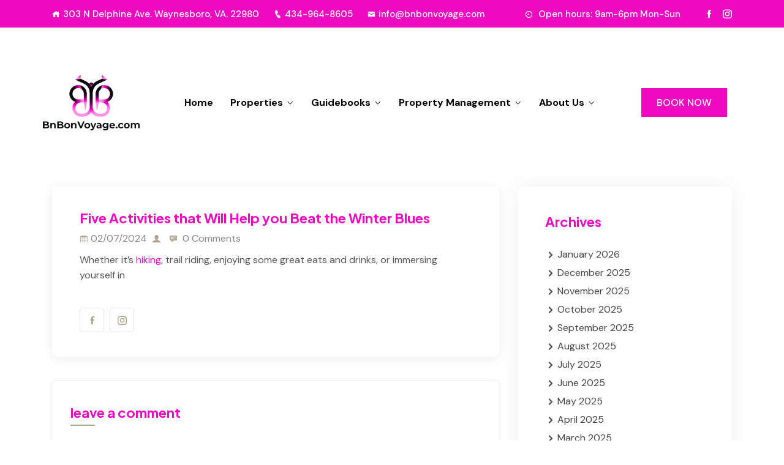

--- FILE ---
content_type: text/html; charset=UTF-8
request_url: https://bnbonvoyage.com/five-activities-that-will-help-you-beat-the-winter-blues-656/
body_size: 12602
content:
<!DOCTYPE html>
<html dir=ltr lang=en-US prefix="og: https://ogp.me/ns#">
<head><style>img.lazy{min-height:1px}</style><link href="https://bnbonvoyage.com/wp-content/plugins/w3-total-cache/pub/js/lazyload.min.js" as=script>
<meta charset=UTF-8>
<meta name=viewport content="width=device-width, initial-scale=1">
<link rel=profile href="http://gmpg.org/xfn/11">
<link rel=pingback href="https://bnbonvoyage.com/xmlrpc.php">
<title>Five Activities that Will Help you Beat the Winter Blues - BnBonVoyage</title>
<!-- All in One SEO 4.8.5 - aioseo.com -->
<meta name=description content="Whether it&#039;s hiking, trail riding, enjoying some great eats and drinks, or immersing yourself in"/>
<meta name=robots content=max-image-preview:large />
<link rel=canonical href="https://bnbonvoyage.com/five-activities-that-will-help-you-beat-the-winter-blues-656/"/>
<meta name=generator content="All in One SEO (AIOSEO) 4.8.5"/>
<meta property=og:locale content=en_US />
<meta property=og:site_name content="BnBonVoyage - Where Properties Thrive, Together!"/>
<meta property=og:type content=article />
<meta property=og:title content="Five Activities that Will Help you Beat the Winter Blues - BnBonVoyage"/>
<meta property=og:description content="Whether it&#039;s hiking, trail riding, enjoying some great eats and drinks, or immersing yourself in"/>
<meta property=og:url content="https://bnbonvoyage.com/five-activities-that-will-help-you-beat-the-winter-blues-656/"/>
<meta property=article:published_time content="2024-02-07T09:14:39+00:00"/>
<meta property=article:modified_time content="2024-02-07T09:14:39+00:00"/>
<meta name=twitter:card content=summary_large_image />
<meta name=twitter:title content="Five Activities that Will Help you Beat the Winter Blues - BnBonVoyage"/>
<meta name=twitter:description content="Whether it&#039;s hiking, trail riding, enjoying some great eats and drinks, or immersing yourself in"/>
<script type="application/ld+json" class=aioseo-schema>
			{"@context":"https:\/\/schema.org","@graph":[{"@type":"BlogPosting","@id":"https:\/\/bnbonvoyage.com\/five-activities-that-will-help-you-beat-the-winter-blues-656\/#blogposting","name":"Five Activities that Will Help you Beat the Winter Blues - BnBonVoyage","headline":"Five Activities that Will Help you Beat the Winter Blues","author":{"@id":"https:\/\/bnbonvoyage.com\/author\/#author"},"publisher":{"@id":"https:\/\/bnbonvoyage.com\/#organization"},"datePublished":"2024-02-07T04:14:39-05:00","dateModified":"2024-02-07T04:14:39-05:00","inLanguage":"en-US","mainEntityOfPage":{"@id":"https:\/\/bnbonvoyage.com\/five-activities-that-will-help-you-beat-the-winter-blues-656\/#webpage"},"isPartOf":{"@id":"https:\/\/bnbonvoyage.com\/five-activities-that-will-help-you-beat-the-winter-blues-656\/#webpage"},"articleSection":"Chesapeake"},{"@type":"BreadcrumbList","@id":"https:\/\/bnbonvoyage.com\/five-activities-that-will-help-you-beat-the-winter-blues-656\/#breadcrumblist","itemListElement":[{"@type":"ListItem","@id":"https:\/\/bnbonvoyage.com#listItem","position":1,"name":"Home","item":"https:\/\/bnbonvoyage.com","nextItem":{"@type":"ListItem","@id":"https:\/\/bnbonvoyage.com\/category\/chesapeake\/#listItem","name":"Chesapeake"}},{"@type":"ListItem","@id":"https:\/\/bnbonvoyage.com\/category\/chesapeake\/#listItem","position":2,"name":"Chesapeake","item":"https:\/\/bnbonvoyage.com\/category\/chesapeake\/","nextItem":{"@type":"ListItem","@id":"https:\/\/bnbonvoyage.com\/five-activities-that-will-help-you-beat-the-winter-blues-656\/#listItem","name":"Five Activities that Will Help you Beat the Winter Blues"},"previousItem":{"@type":"ListItem","@id":"https:\/\/bnbonvoyage.com#listItem","name":"Home"}},{"@type":"ListItem","@id":"https:\/\/bnbonvoyage.com\/five-activities-that-will-help-you-beat-the-winter-blues-656\/#listItem","position":3,"name":"Five Activities that Will Help you Beat the Winter Blues","previousItem":{"@type":"ListItem","@id":"https:\/\/bnbonvoyage.com\/category\/chesapeake\/#listItem","name":"Chesapeake"}}]},{"@type":"Organization","@id":"https:\/\/bnbonvoyage.com\/#organization","name":"BNBOnVoyage","description":"Where Properties Thrive, Together!","url":"https:\/\/bnbonvoyage.com\/"},{"@type":"WebPage","@id":"https:\/\/bnbonvoyage.com\/five-activities-that-will-help-you-beat-the-winter-blues-656\/#webpage","url":"https:\/\/bnbonvoyage.com\/five-activities-that-will-help-you-beat-the-winter-blues-656\/","name":"Five Activities that Will Help you Beat the Winter Blues - BnBonVoyage","description":"Whether it's hiking, trail riding, enjoying some great eats and drinks, or immersing yourself in","inLanguage":"en-US","isPartOf":{"@id":"https:\/\/bnbonvoyage.com\/#website"},"breadcrumb":{"@id":"https:\/\/bnbonvoyage.com\/five-activities-that-will-help-you-beat-the-winter-blues-656\/#breadcrumblist"},"author":{"@id":"https:\/\/bnbonvoyage.com\/author\/#author"},"creator":{"@id":"https:\/\/bnbonvoyage.com\/author\/#author"},"datePublished":"2024-02-07T04:14:39-05:00","dateModified":"2024-02-07T04:14:39-05:00"},{"@type":"WebSite","@id":"https:\/\/bnbonvoyage.com\/#website","url":"https:\/\/bnbonvoyage.com\/","name":"BNBOnVoyage","description":"Where Properties Thrive, Together!","inLanguage":"en-US","publisher":{"@id":"https:\/\/bnbonvoyage.com\/#organization"}}]}
		</script>
<!-- All in One SEO -->
<link rel=dns-prefetch href='//fonts.googleapis.com'/>
<link rel=alternate type="application/rss+xml" title="BnBonVoyage &raquo; Feed" href="https://bnbonvoyage.com/feed/"/>
<link rel=alternate type="application/rss+xml" title="BnBonVoyage &raquo; Comments Feed" href="https://bnbonvoyage.com/comments/feed/"/>
<link rel=alternate type="application/rss+xml" title="BnBonVoyage &raquo; Five Activities that Will Help you Beat the Winter Blues Comments Feed" href="https://bnbonvoyage.com/five-activities-that-will-help-you-beat-the-winter-blues-656/feed/"/>
<link rel=alternate title="oEmbed (JSON)" type="application/json+oembed" href="https://bnbonvoyage.com/wp-json/oembed/1.0/embed?url=https%3A%2F%2Fbnbonvoyage.com%2Ffive-activities-that-will-help-you-beat-the-winter-blues-656%2F"/>
<link rel=alternate title="oEmbed (XML)" type="text/xml+oembed" href="https://bnbonvoyage.com/wp-json/oembed/1.0/embed?url=https%3A%2F%2Fbnbonvoyage.com%2Ffive-activities-that-will-help-you-beat-the-winter-blues-656%2F&#038;format=xml"/>
<!-- This site uses the Google Analytics by MonsterInsights plugin v9.11.0 - Using Analytics tracking - https://www.monsterinsights.com/ -->
<!-- Note: MonsterInsights is not currently configured on this site. The site owner needs to authenticate with Google Analytics in the MonsterInsights settings panel. -->
<!-- No tracking code set -->
<!-- / Google Analytics by MonsterInsights -->
<style id=wp-img-auto-sizes-contain-inline-css type='text/css'>img:is([sizes=auto i],[sizes^="auto," i]){contain-intrinsic-size:3000px 1500px}</style>
<style id=wp-emoji-styles-inline-css type='text/css'>img.wp-smiley,img.emoji{display:inline!important;border:none!important;box-shadow:none!important;height:1em!important;width:1em!important;margin:0 .07em!important;vertical-align:-.1em!important;background:none!important;padding:0!important}</style>
<link rel=stylesheet id=wp-block-library-css href='https://bnbonvoyage.com/wp-includes/css/dist/block-library/style.min.css?ver=6.9' type='text/css' media=all />
<style id=wp-block-archives-inline-css type='text/css'>.wp-block-archives{box-sizing:border-box}.wp-block-archives-dropdown label{display:block}</style>
<style id=wp-block-categories-inline-css type='text/css'>.wp-block-categories{box-sizing:border-box}.wp-block-categories.alignleft{margin-right:2em}.wp-block-categories.alignright{margin-left:2em}.wp-block-categories.wp-block-categories-dropdown.aligncenter{text-align:center}.wp-block-categories .wp-block-categories__label{display:block;width:100%}</style>
<style id=wp-block-heading-inline-css type='text/css'>h1:where(.wp-block-heading).has-background,h2:where(.wp-block-heading).has-background,h3:where(.wp-block-heading).has-background,h4:where(.wp-block-heading).has-background,h5:where(.wp-block-heading).has-background,h6:where(.wp-block-heading).has-background{padding:1.25em 2.375em}h1.has-text-align-left[style*=writing-mode]:where([style*=vertical-lr]),h1.has-text-align-right[style*=writing-mode]:where([style*=vertical-rl]),h2.has-text-align-left[style*=writing-mode]:where([style*=vertical-lr]),h2.has-text-align-right[style*=writing-mode]:where([style*=vertical-rl]),h3.has-text-align-left[style*=writing-mode]:where([style*=vertical-lr]),h3.has-text-align-right[style*=writing-mode]:where([style*=vertical-rl]),h4.has-text-align-left[style*=writing-mode]:where([style*=vertical-lr]),h4.has-text-align-right[style*=writing-mode]:where([style*=vertical-rl]),h5.has-text-align-left[style*=writing-mode]:where([style*=vertical-lr]),h5.has-text-align-right[style*=writing-mode]:where([style*=vertical-rl]),h6.has-text-align-left[style*=writing-mode]:where([style*=vertical-lr]),h6.has-text-align-right[style*=writing-mode]:where([style*=vertical-rl]){rotate:180deg}</style>
<style id=wp-block-group-inline-css type='text/css'>.wp-block-group{box-sizing:border-box}:where(.wp-block-group.wp-block-group-is-layout-constrained){position:relative}</style>
<style id=global-styles-inline-css type='text/css'>:root{--wp--preset--aspect-ratio--square:1;--wp--preset--aspect-ratio--4-3: 4/3;--wp--preset--aspect-ratio--3-4: 3/4;--wp--preset--aspect-ratio--3-2: 3/2;--wp--preset--aspect-ratio--2-3: 2/3;--wp--preset--aspect-ratio--16-9: 16/9;--wp--preset--aspect-ratio--9-16: 9/16;--wp--preset--color--black:#000;--wp--preset--color--cyan-bluish-gray:#abb8c3;--wp--preset--color--white:#fff;--wp--preset--color--pale-pink:#f78da7;--wp--preset--color--vivid-red:#cf2e2e;--wp--preset--color--luminous-vivid-orange:#ff6900;--wp--preset--color--luminous-vivid-amber:#fcb900;--wp--preset--color--light-green-cyan:#7bdcb5;--wp--preset--color--vivid-green-cyan:#00d084;--wp--preset--color--pale-cyan-blue:#8ed1fc;--wp--preset--color--vivid-cyan-blue:#0693e3;--wp--preset--color--vivid-purple:#9b51e0;--wp--preset--gradient--vivid-cyan-blue-to-vivid-purple:linear-gradient(135deg,#0693e3 0%,#9b51e0 100%);--wp--preset--gradient--light-green-cyan-to-vivid-green-cyan:linear-gradient(135deg,#7adcb4 0%,#00d082 100%);--wp--preset--gradient--luminous-vivid-amber-to-luminous-vivid-orange:linear-gradient(135deg,#fcb900 0%,#ff6900 100%);--wp--preset--gradient--luminous-vivid-orange-to-vivid-red:linear-gradient(135deg,#ff6900 0%,#cf2e2e 100%);--wp--preset--gradient--very-light-gray-to-cyan-bluish-gray:linear-gradient(135deg,#eee 0%,#a9b8c3 100%);--wp--preset--gradient--cool-to-warm-spectrum:linear-gradient(135deg,#4aeadc 0%,#9778d1 20%,#cf2aba 40%,#ee2c82 60%,#fb6962 80%,#fef84c 100%);--wp--preset--gradient--blush-light-purple:linear-gradient(135deg,#ffceec 0%,#9896f0 100%);--wp--preset--gradient--blush-bordeaux:linear-gradient(135deg,#fecda5 0%,#fe2d2d 50%,#6b003e 100%);--wp--preset--gradient--luminous-dusk:linear-gradient(135deg,#ffcb70 0%,#c751c0 50%,#4158d0 100%);--wp--preset--gradient--pale-ocean:linear-gradient(135deg,#fff5cb 0%,#b6e3d4 50%,#33a7b5 100%);--wp--preset--gradient--electric-grass:linear-gradient(135deg,#caf880 0%,#71ce7e 100%);--wp--preset--gradient--midnight:linear-gradient(135deg,#020381 0%,#2874fc 100%);--wp--preset--font-size--small:13px;--wp--preset--font-size--medium:20px;--wp--preset--font-size--large:36px;--wp--preset--font-size--x-large:42px;--wp--preset--spacing--20:.44rem;--wp--preset--spacing--30:.67rem;--wp--preset--spacing--40:1rem;--wp--preset--spacing--50:1.5rem;--wp--preset--spacing--60:2.25rem;--wp--preset--spacing--70:3.38rem;--wp--preset--spacing--80:5.06rem;--wp--preset--shadow--natural:6px 6px 9px rgba(0,0,0,.2);--wp--preset--shadow--deep:12px 12px 50px rgba(0,0,0,.4);--wp--preset--shadow--sharp:6px 6px 0 rgba(0,0,0,.2);--wp--preset--shadow--outlined:6px 6px 0 -3px #fff , 6px 6px #000;--wp--preset--shadow--crisp:6px 6px 0 #000}:where(.is-layout-flex){gap:.5em}:where(.is-layout-grid){gap:.5em}body .is-layout-flex{display:flex}.is-layout-flex{flex-wrap:wrap;align-items:center}.is-layout-flex > :is(*, div){margin:0}body .is-layout-grid{display:grid}.is-layout-grid > :is(*, div){margin:0}:where(.wp-block-columns.is-layout-flex){gap:2em}:where(.wp-block-columns.is-layout-grid){gap:2em}:where(.wp-block-post-template.is-layout-flex){gap:1.25em}:where(.wp-block-post-template.is-layout-grid){gap:1.25em}.has-black-color{color:var(--wp--preset--color--black)!important}.has-cyan-bluish-gray-color{color:var(--wp--preset--color--cyan-bluish-gray)!important}.has-white-color{color:var(--wp--preset--color--white)!important}.has-pale-pink-color{color:var(--wp--preset--color--pale-pink)!important}.has-vivid-red-color{color:var(--wp--preset--color--vivid-red)!important}.has-luminous-vivid-orange-color{color:var(--wp--preset--color--luminous-vivid-orange)!important}.has-luminous-vivid-amber-color{color:var(--wp--preset--color--luminous-vivid-amber)!important}.has-light-green-cyan-color{color:var(--wp--preset--color--light-green-cyan)!important}.has-vivid-green-cyan-color{color:var(--wp--preset--color--vivid-green-cyan)!important}.has-pale-cyan-blue-color{color:var(--wp--preset--color--pale-cyan-blue)!important}.has-vivid-cyan-blue-color{color:var(--wp--preset--color--vivid-cyan-blue)!important}.has-vivid-purple-color{color:var(--wp--preset--color--vivid-purple)!important}.has-black-background-color{background-color:var(--wp--preset--color--black)!important}.has-cyan-bluish-gray-background-color{background-color:var(--wp--preset--color--cyan-bluish-gray)!important}.has-white-background-color{background-color:var(--wp--preset--color--white)!important}.has-pale-pink-background-color{background-color:var(--wp--preset--color--pale-pink)!important}.has-vivid-red-background-color{background-color:var(--wp--preset--color--vivid-red)!important}.has-luminous-vivid-orange-background-color{background-color:var(--wp--preset--color--luminous-vivid-orange)!important}.has-luminous-vivid-amber-background-color{background-color:var(--wp--preset--color--luminous-vivid-amber)!important}.has-light-green-cyan-background-color{background-color:var(--wp--preset--color--light-green-cyan)!important}.has-vivid-green-cyan-background-color{background-color:var(--wp--preset--color--vivid-green-cyan)!important}.has-pale-cyan-blue-background-color{background-color:var(--wp--preset--color--pale-cyan-blue)!important}.has-vivid-cyan-blue-background-color{background-color:var(--wp--preset--color--vivid-cyan-blue)!important}.has-vivid-purple-background-color{background-color:var(--wp--preset--color--vivid-purple)!important}.has-black-border-color{border-color:var(--wp--preset--color--black)!important}.has-cyan-bluish-gray-border-color{border-color:var(--wp--preset--color--cyan-bluish-gray)!important}.has-white-border-color{border-color:var(--wp--preset--color--white)!important}.has-pale-pink-border-color{border-color:var(--wp--preset--color--pale-pink)!important}.has-vivid-red-border-color{border-color:var(--wp--preset--color--vivid-red)!important}.has-luminous-vivid-orange-border-color{border-color:var(--wp--preset--color--luminous-vivid-orange)!important}.has-luminous-vivid-amber-border-color{border-color:var(--wp--preset--color--luminous-vivid-amber)!important}.has-light-green-cyan-border-color{border-color:var(--wp--preset--color--light-green-cyan)!important}.has-vivid-green-cyan-border-color{border-color:var(--wp--preset--color--vivid-green-cyan)!important}.has-pale-cyan-blue-border-color{border-color:var(--wp--preset--color--pale-cyan-blue)!important}.has-vivid-cyan-blue-border-color{border-color:var(--wp--preset--color--vivid-cyan-blue)!important}.has-vivid-purple-border-color{border-color:var(--wp--preset--color--vivid-purple)!important}.has-vivid-cyan-blue-to-vivid-purple-gradient-background{background:var(--wp--preset--gradient--vivid-cyan-blue-to-vivid-purple)!important}.has-light-green-cyan-to-vivid-green-cyan-gradient-background{background:var(--wp--preset--gradient--light-green-cyan-to-vivid-green-cyan)!important}.has-luminous-vivid-amber-to-luminous-vivid-orange-gradient-background{background:var(--wp--preset--gradient--luminous-vivid-amber-to-luminous-vivid-orange)!important}.has-luminous-vivid-orange-to-vivid-red-gradient-background{background:var(--wp--preset--gradient--luminous-vivid-orange-to-vivid-red)!important}.has-very-light-gray-to-cyan-bluish-gray-gradient-background{background:var(--wp--preset--gradient--very-light-gray-to-cyan-bluish-gray)!important}.has-cool-to-warm-spectrum-gradient-background{background:var(--wp--preset--gradient--cool-to-warm-spectrum)!important}.has-blush-light-purple-gradient-background{background:var(--wp--preset--gradient--blush-light-purple)!important}.has-blush-bordeaux-gradient-background{background:var(--wp--preset--gradient--blush-bordeaux)!important}.has-luminous-dusk-gradient-background{background:var(--wp--preset--gradient--luminous-dusk)!important}.has-pale-ocean-gradient-background{background:var(--wp--preset--gradient--pale-ocean)!important}.has-electric-grass-gradient-background{background:var(--wp--preset--gradient--electric-grass)!important}.has-midnight-gradient-background{background:var(--wp--preset--gradient--midnight)!important}.has-small-font-size{font-size:var(--wp--preset--font-size--small)!important}.has-medium-font-size{font-size:var(--wp--preset--font-size--medium)!important}.has-large-font-size{font-size:var(--wp--preset--font-size--large)!important}.has-x-large-font-size{font-size:var(--wp--preset--font-size--x-large)!important}</style>
<style id=classic-theme-styles-inline-css type='text/css'>.wp-block-button__link{color:#fff;background-color:#32373c;border-radius:9999px;box-shadow:none;text-decoration:none;padding:calc(.667em + 2px) calc(1.333em + 2px);font-size:1.125em}.wp-block-file__button{background:#32373c;color:#fff;text-decoration:none}</style>
<link rel=stylesheet id=contact-form-7-css href='https://bnbonvoyage.com/wp-content/plugins/contact-form-7/includes/css/styles.css?ver=6.1' type='text/css' media=all />
<link rel=stylesheet id=extendify-utility-styles-css href='https://bnbonvoyage.com/wp-content/plugins/extendify/public/build/utility-minimum.css?ver=6.9' type='text/css' media=all />
<link rel=stylesheet id=icofont-css href='https://bnbonvoyage.com/wp-content/plugins/themex-ppro-elementor/assets/css/icofont.min.css?ver=6.9' type='text/css' media=all />
<link rel=stylesheet id=realet-parent-style-css href='https://bnbonvoyage.com/wp-content/themes/realet/style.css?ver=6.9' type='text/css' media=all />
<link rel=stylesheet id=realet-fonts-css href='https://fonts.googleapis.com/css?family=DM+Sans%3A400%2C500%2C700%7CPlus+Jakarta+Sans%3A200%2C300%2C400%2C500%2C600%2C700%2C800&#038;subset=latin%2Clatin-ext&#038;ver=6.9' type='text/css' media=all />
<link rel=stylesheet id=bootstrap-css href='https://bnbonvoyage.com/wp-content/themes/realet/assets/css/bootstrap.min.css?ver=6.9' type='text/css' media=all />
<link rel=stylesheet id=venobox-css href='https://bnbonvoyage.com/wp-content/themes/realet/venobox/venobox.css?ver=6.9' type='text/css' media=all />
<link rel=stylesheet id=slickcss-css href='https://bnbonvoyage.com/wp-content/themes/realet/assets/css/slick.min.css?ver=6.9' type='text/css' media=all />
<link rel=stylesheet id=top_menu-css href='https://bnbonvoyage.com/wp-content/themes/realet/assets/css/top_menu.min.css?ver=6.9' type='text/css' media=all />
<link rel=stylesheet id=meanmenu-css href='https://bnbonvoyage.com/wp-content/themes/realet/assets/css/meanmenu.css?ver=6.9' type='text/css' media=all />
<link rel=stylesheet id=realet_main_style-css href='https://bnbonvoyage.com/wp-content/themes/realet/assets/css/main_style.min.css?ver=6.9' type='text/css' media=all />
<link rel=stylesheet id=twr_theme_color-css href='https://bnbonvoyage.com/wp-content/themes/realet/assets/css/twr_theme_color.min.css?ver=6.9' type='text/css' media=all />
<link rel=stylesheet id=realet_style-css href='https://bnbonvoyage.com/wp-content/themes/realet-child/style.css?ver=6.9' type='text/css' media=all />
<link rel=stylesheet id=realet_responsive-css href='https://bnbonvoyage.com/wp-content/themes/realet/assets/css/responsive.min.css?ver=6.9' type='text/css' media=all />
<link rel=stylesheet id=realet-breadcrumb-css href='https://bnbonvoyage.com/wp-content/themes/realet/assets/css/em-breadcrumb.css?ver=6.9' type='text/css' media=all />
<style id=realet-breadcrumb-inline-css type='text/css'>.realet-header-top{}.logo img{}.logo a{}.mean-container .mean-bar::before{content:"MENU"}.breadcumb-area::before,.breadcumb-blog-area::before{}a.dtbtn,.creative_header_button .dtbtn,.em-quearys-menu i,.mini_shop_content a span.count{}a.dtbtn:hover,.creative_header_button .dtbtn:hover,.em-quearys-menu i:hover,.mini_shop_content a span.count:hover{}.witrfm_area.witrfm_area{}</style>
<script type="text/javascript" src="https://bnbonvoyage.com/wp-includes/js/jquery/jquery.min.js?ver=3.7.1" id=jquery-core-js></script>
<script type="text/javascript" src="https://bnbonvoyage.com/wp-includes/js/jquery/jquery-migrate.min.js?ver=3.4.1" id=jquery-migrate-js></script>
<link rel="https://api.w.org/" href="https://bnbonvoyage.com/wp-json/"/><link rel=alternate title=JSON type="application/json" href="https://bnbonvoyage.com/wp-json/wp/v2/posts/24969"/><link rel=EditURI type="application/rsd+xml" title=RSD href="https://bnbonvoyage.com/xmlrpc.php?rsd"/>
<meta name=generator content="WordPress 6.9"/>
<link rel=shortlink href='https://bnbonvoyage.com/?p=24969'/>
<meta name=generator content="Redux 4.5.7"/><style type="text/css">.feedzy-rss-link-icon:after{content:url(https://bnbonvoyage.com/wp-content/plugins/feedzy-rss-feeds/img/external-link.png);margin-left:3px}</style>
<link rel=pingback href="https://bnbonvoyage.com/xmlrpc.php"><meta name=generator content="Elementor 3.30.3; features: e_font_icon_svg, additional_custom_breakpoints, e_element_cache; settings: css_print_method-internal, google_font-enabled, font_display-swap">
<style>.e-con.e-parent:nth-of-type(n+4):not(.e-lazyloaded):not(.e-no-lazyload),
				.e-con.e-parent:nth-of-type(n+4):not(.e-lazyloaded):not(.e-no-lazyload) * {background-image:none!important}@media screen and (max-height:1024px){.e-con.e-parent:nth-of-type(n+3):not(.e-lazyloaded):not(.e-no-lazyload),
					.e-con.e-parent:nth-of-type(n+3):not(.e-lazyloaded):not(.e-no-lazyload) * {background-image:none!important}}@media screen and (max-height:640px){.e-con.e-parent:nth-of-type(n+2):not(.e-lazyloaded):not(.e-no-lazyload),
					.e-con.e-parent:nth-of-type(n+2):not(.e-lazyloaded):not(.e-no-lazyload) * {background-image:none!important}}</style>
<link rel=icon href="https://bnbonvoyage.com/wp-content/uploads/2023/10/cropped-android-chrome-384x384-1-32x32.png" sizes=32x32 />
<link rel=icon href="https://bnbonvoyage.com/wp-content/uploads/2023/10/cropped-android-chrome-384x384-1-192x192.png" sizes=192x192 />
<link rel=apple-touch-icon href="https://bnbonvoyage.com/wp-content/uploads/2023/10/cropped-android-chrome-384x384-1-180x180.png"/>
<meta name=msapplication-TileImage content="https://bnbonvoyage.com/wp-content/uploads/2023/10/cropped-android-chrome-384x384-1-270x270.png"/>
<style id=realet_opt-dynamic-css title=dynamic-css class=redux-options-output>a{color:#ed0ac1}h1,h2,h3,h4,h5,h6,h1 a,h2 a,h3 a,h4 a,h5 a,h6 a,.twr_product_sidebar .product_list_widget li a,.mini_shop_content a i,.twr_mini_cart .woocommerce ul.cart_list li a,.twr_mini_cart .woocommerce ul.product_list_widget li a{color:#ed0ac1}.realet_menu>ul>li>a,.realet_menu ul .sub-menu li a{color:#ed0ac1}.twr_pretwr_loader_pre .twr_animation .twr_text_pre,.twr_pretwr_loader_pre .twr_animation .twr_text_pre .twr_textletter_pre:before{color:#ed0ac1}.twr_pretwr_loader_pre .twr_animation .twr_text_pre .twr_textletter_pre{color:#000}.top-address p a,.top-right-menu ul.social-icons li a,.top-address p span,.top-address.menu_18 span{color:#fff}.realet-header-top{background-color:#ed0ac1;background-repeat:no-repeat}.realet_menu>ul>li>a,.heading_style_2 .realet_menu>ul>li>a,.heading_style_3 .realet_menu>ul>li>a,.heading_style_4 .realet_menu>ul>li>a,.witr_search_wh .em-header-quearys .em-quearys-menu i,.right_sideber_menu i,.main_menu_header_icon i,.main_menu_header_address_text h3,.main_menu_header_address_text h4 a,.heading_style_5 .realet_menu>ul>li>a,.mini_shop_content a i{color:#000}.realet_menu>ul>li:hover>a,.realet_menu>ul>li.current>a,.right_sideber_menu i:hover,.witr_search_wh .em-header-quearys .em-quearys-menu i:hover,.main_menu_header_address_text h4 a:hover,.realet_menu ul .sub-menu li:hover>a,.realet_menu ul .sub-menu .sub-menu li:hover>a,.realet_menu ul .sub-menu .sub-menu .sub-menu li:hover>a,.realet_menu ul .sub-menu .sub-menu .sub-menu .sub-menu li:hover>a,.realet_menu ul .sub-menu li:hover:before,.heading_style_2 .realet_menu>ul>li>a:hover,.heading_style_3 .realet_menu>ul>li>a:hover,.heading_style_4 .realet_menu>ul>li>a:hover,.hbg2 .realet_menu>ul>li>a:hover,.realet_nav_area.prefix .realet_menu>ul>li>a:hover,.realet_menu ul .sub-menu li a:hover,.realet_menu>ul>li>a:hover{color:#ed0ac1}.realet_menu>ul>li>a::before,.realet_menu>ul>li.current:hover>a::before,.realet_menu>ul>li.current>a:before{background-color:#ed0ac1}.realet_nav_area.prefix .realet_menu>ul>li>a,.hmenu_box_style.hbg2 .realet_menu>ul>li>a,.hbg2 .realet_menu>ul>li>a,.realet_nav_area.prefix .right_sideber_menu i,.witr_search_wh .prefix .em-header-quearys .em-quearys-menu i,.realet_nav_area.prefix .realet_menu>ul>li.current>a{color:#fff}.realet_nav_area.prefix .realet_menu>ul>li>a::before,.hbg2 .realet_menu>ul>li>a::before{background-color:#fff}.realet_nav_area.prefix .realet_menu>ul>li.current>a,.hbg2 .realet_menu>ul>li.current>a,.heading_style_2 .realet_menu>ul>li.current-menu-item>a,.heading_style_3 .realet_menu>ul>li.current-menu-item>a,.heading_style_4 .realet_menu>ul>li.current-menu-item>a,.hbg2 .realet_menu>ul>li.current-menu-item>a,.realet_nav_area.prefix .realet_menu>ul>li.current-menu-item>a,.realet_menu ul .sub-menu li.current-menu-item a,.realet_menu>ul>li.current-menu-item>a{color:#ed0ac1}.realet_nav_area.prefix .realet_menu>ul>li.current>a::before{background-color:#ed0ac1}.realet_nav_area.prefix,.hbg2{background-color:rgba(0,0,0,.7)}.realet_menu ul .sub-menu li:hover>a,.realet_menu ul .sub-menu .sub-menu li:hover>a,.realet_menu ul .sub-menu .sub-menu .sub-menu li:hover>a,.realet_menu ul .sub-menu .sub-menu .sub-menu .sub-menu li:hover>a,.realet_menu ul .sub-menu li:hover:before{color:#000}a.dtbtn,.creative_header_button .dtbtn,.em-quearys-menu i,.mini_shop_content a span.count{background-color:#ed0ac1}.em-quearys-form{border-color:#ed0ac1}.realet_nav_area,.trp_nav_area,.transprent-menu .realet_nav_area{padding-top:75px;padding-right:250px;padding-left:250px}.breadcumb-area,.breadcumb-blog-area{background-repeat:no-repeat;background-position:center center;background-image:url(https://bnbonvoyage.com/wp-content/uploads/2023/10/header_banner.jpg);background-size:cover}.brpt h2,.breadcumb-inner h2,.brpt.brptsize h2{color:#fff}.breadcumb-inner ul,.breadcumb-inner ul span a,.breadcumb-inner li,.breadcumb-inner li a,.witr_breadcumb_shop ul li span a{color:#fff}.breadcumb-inner ul span.current,.witr_breadcumb_shop ul li span{color:#fff}.breadcumb-area,.breadcumb-area.breadcumb_st2,.breadcumb-blog-area{padding-top:145px;padding-bottom:95px}.footer-social-icon a i,.footer-social-icon.htop-menu-s a i,.em_slider_social a,.top_crmenu_i_list li a i{color:#fff}.footer-social-icon a i,.footer-social-icon.htop-menu-s a i,.em_slider_social a{border-color:#000}.footer-social-icon a i,.footer-social-icon.htop-menu-s a i,.em_slider_social a,.top_crmenu_i_list li a i{background-color:#000}.witrfm_area{background-color:#000}.witrfm_area:before{background-color:rgba(0,80,159,0)}.footer-middle .widget h2{color:#000}.footer-middle .widget ul li,.footer-middle .widget ul li a,.footer-middle .widget ul li::before,.footer-middle .tagcloud a,.footer-middle caption,.footer-middle table,.footer-middle table td a,.footer-middle cite,.footer-middle .rssSummary,.footer-middle span.rss-date,.footer-middle span.comment-author-link,.footer-middle .textwidget p,.footer-middle .widget .screen-reader-text,mc4wp-form-fields p,.mc4wp-form-fields,.footer-m-address p,.footer-m-address,.footer-widget.address,.footer-widget.address p,.mc4wp-form-fields p,.realet-description-area p,.realet-description-area .phone a,.realet-description-area .social-icons a,.recent-review-content h3,.recent-review-content h3 a,.recent-review-content p,.footer-middle .realet-description-area p,.footer-middle .recent-post-text h4 a,.footer-middle .recent-post-text .rcomment,.witr_sub_table span{color:#fff}.footer-middle{background-color:#ed0ac1}.copy-right-text p,.footer-menu ul li a{color:#fff}</style><link rel=stylesheet id=style_plugin-css href='https://bnbonvoyage.com/wp-content/plugins/themex-ppro-elementor/assets/css/maincss/style.plugin.css?ver=6.9' type='text/css' media=all />
</head>
<body class="wp-singular post-template-default single single-post postid-24969 single-format-standard wp-embed-responsive wp-theme-realet wp-child-theme-realet-child group-blog elementor-default elementor-kit-9"><noscript><meta HTTP-EQUIV="refresh" content="0;url='http://bnbonvoyage.com/five-activities-that-will-help-you-beat-the-winter-blues-656/?PageSpeed=noscript'" /><style><!--table,div,span,font,p{display:none} --></style><div style="display:block">Please click <a href="http://bnbonvoyage.com/five-activities-that-will-help-you-beat-the-winter-blues-656/?PageSpeed=noscript">here</a> if you are not redirected within a few seconds.</div></noscript>
<div id=pretwr_loader_pre>
<div id=twr_pretwr_loader_pre class=twr_pretwr_loader_pre>
<div class=twr_animation>
<div class=twr_circle_pre></div>
<div class=twr_text_pre>
<span data-text-pretwr_loader_pre=B class=twr_textletter_pre>
B	</span>
<span data-text-pretwr_loader_pre=N class=twr_textletter_pre>
N	</span>
<span data-text-pretwr_loader_pre=B class=twr_textletter_pre>
B	</span>
<span data-text-pretwr_loader_pre=O class=twr_textletter_pre>
O	</span>
<span data-text-pretwr_loader_pre=N class=twr_textletter_pre>
N	</span>
<span data-text-pretwr_loader_pre=V class=twr_textletter_pre>
V	</span>
<span data-text-pretwr_loader_pre=O class=twr_textletter_pre>
O	</span>
<span data-text-pretwr_loader_pre=Y class=twr_textletter_pre>
Y	</span>
<span data-text-pretwr_loader_pre=A class=twr_textletter_pre>
A	</span>
<span data-text-pretwr_loader_pre=G class=twr_textletter_pre>
G	</span>
<span data-text-pretwr_loader_pre=E class=twr_textletter_pre>
E	</span>
</div>
<p class=text-center>Your Dream Stays Are Loading</p>
</div>
<div class=twr_loader_pre>
<div class=row>
<div class="col-lg-3 trw_prebg "><div class=twr_bgoverlay></div></div>
<div class="col-lg-3 trw_prebg "><div class=twr_bgoverlay></div></div>
<div class="col-lg-3 trw_prebg "><div class=twr_bgoverlay></div></div>
<div class="col-lg-3 trw_prebg "><div class=twr_bgoverlay></div></div>
</div>
</div>
</div>
</div>
<!-- MAIN WRAPPER START -->
<div class=wrapper>
<div class="em40_header_area_main     ">
<!-- HEADER TOP AREA -->
<!-- HEADER TOP AREA -->
<div class="realet-header-top   ">
<div class=container>
<!-- STYLE 1 Right Side Icon = h_top_l1  -->
<div class=row>
<!-- TOP LEFT -->
<div class="col-xs-12 col-lg-8 col-xl-8 col-md-12 col-sm-12">
<div class="top-address text-left">
<p>
<span>
<i class=icofont-home></i>303 N Delphine Ave. Waynesboro, VA. 22980</span>
<a href=tel:434-964-8605>
<i class=icofont-ui-call></i>434-964-8605	</a>
<a href="mailto:info@bnbonvoyage.com">
<i class=icofont-envelope></i>info@bnbonvoyage.com	</a>
</p>
</div>
</div>
<!-- TOP RIGHT -->
<div class="col-xs-12 col-lg-4 col-xl-4 col-md-12 col-sm-12 ">
<div class=top-right-menu>
<ul class="social-icons text-right text_m_center">
<div class=top-address>
<p>
<span>
<i class=icofont-clock-time></i>
Open hours: 9am-6pm Mon-Sun</span>
</p>
</div>
<li><a class="facebook social-icon" href="https://www.facebook.com/bnbonvoyage" title=Facebook><i class=icofont-facebook></i></a></li><li><a class="instagram social-icon" href="https://www.instagram.com/bnbonvoyage" title=Instagram><i class=icofont-instagram></i></a></li>
</ul>
</div>
</div>
</div>
<!-- STYLE 2 Welcome Style 1 = h_top_l2  -->
</div>
</div>
<!-- END HEADER TOP AREA -->
<!-- HEADER TOP 2 creative AREA -->
<div class=tx_top2_relative>
<div class="">
<div class="mobile_logo_area hidden-md hidden-lg">
<div class=container>
<div class=row>
<div class=col-sm-12>
<div class="mobile_menu_logo text-center">
<a href="https://bnbonvoyage.com/" title=BnBonVoyage>
<img class=lazy src="data:image/svg+xml,%3Csvg%20xmlns='http://www.w3.org/2000/svg'%20viewBox='0%200%201%201'%3E%3C/svg%3E" data-src="https://bnbonvoyage.com/wp-content/uploads/2023/09/bnbonvoyage_smaller_logo.png" alt=BnBonVoyage />
</a>
</div>
</div>
</div>
</div>
</div>
<!-- HEADER MAIN MENU AREA -->
<div class=tx_relative_m>
<div class="">
<div class="mainmenu_width_tx  ">
<!-- Header Default Menu = 1 redux  -->
<div class="realet-main-menu hidden-xs hidden-sm  witr_h_h15">
<div class=realet_nav_area>
<div class=container-fluid>
<div class="row logo-left">
<!-- LOGO -->
<div class="col-md-2 col-sm-2 col-xs-2">
<div class=logo>
<a class=main_sticky_main_l href="https://bnbonvoyage.com/" title=BnBonVoyage>
<img class=lazy src="data:image/svg+xml,%3Csvg%20xmlns='http://www.w3.org/2000/svg'%20viewBox='0%200%201%201'%3E%3C/svg%3E" data-src="https://bnbonvoyage.com/wp-content/uploads/2023/09/bnbonvoyage_smaller_logo.png" alt=BnBonVoyage />
</a>
<a class=main_sticky_l href="https://bnbonvoyage.com/" title=BnBonVoyage>
<img class=lazy src="data:image/svg+xml,%3Csvg%20xmlns='http://www.w3.org/2000/svg'%20viewBox='0%200%201%201'%3E%3C/svg%3E" data-src="https://bnbonvoyage.com/wp-content/uploads/2023/09/bnbonvoyage_smaller_logo.png" alt=BnBonVoyage />
</a>
</div>
</div>
<!-- END LOGO -->
<!-- MAIN MENU -->
<div class="col-md-10 col-sm-10 col-xs-10 tx_menu_together">
<nav class=realet_menu>
<ul id=menu-main-menu class=sub-menu><li id=menu-item-7236 class="menu-item menu-item-type-post_type menu-item-object-page menu-item-home menu-item-7236"><a href="https://bnbonvoyage.com/">Home</a></li>
<li id=menu-item-18019 class="menu-item menu-item-type-custom menu-item-object-custom menu-item-has-children menu-item-18019"><a href="#">Properties</a>
<ul class=sub-menu>
<li id=menu-item-17163 class="menu-item menu-item-type-post_type menu-item-object-page menu-item-17163"><a href="https://bnbonvoyage.com/our-properties/">Our Properties</a></li>
<li id=menu-item-16401 class="menu-item menu-item-type-custom menu-item-object-custom menu-item-16401"><a target=_blank href="https://rentals.bnbonvoyage.com">Book A Property</a></li>
<li id=menu-item-17743 class="menu-item menu-item-type-post_type menu-item-object-page menu-item-17743"><a href="https://bnbonvoyage.com/pet-friendly-properties/">Pet Friendly Homes</a></li>
<li id=menu-item-18380 class="menu-item menu-item-type-post_type menu-item-object-page menu-item-18380"><a href="https://bnbonvoyage.com/rental-policies/">Rental Policies</a></li>
<li id=menu-item-17326 class="menu-item menu-item-type-post_type menu-item-object-page menu-item-17326"><a href="https://bnbonvoyage.com/guest-services/">Guest Services</a></li>
<li id=menu-item-17003 class="menu-item menu-item-type-post_type menu-item-object-page menu-item-17003"><a href="https://bnbonvoyage.com/guest-faqs/">Guest Faq’s</a></li>
<li id=menu-item-17297 class="menu-item menu-item-type-post_type menu-item-object-page menu-item-17297"><a href="https://bnbonvoyage.com/travel-insurance/">Travel Insurance</a></li>
</ul>
</li>
<li id=menu-item-16402 class="menu-item menu-item-type-custom menu-item-object-custom menu-item-has-children menu-item-16402"><a href="#">Guidebooks</a>
<ul class=sub-menu>
<li id=menu-item-17150 class="menu-item menu-item-type-custom menu-item-object-custom menu-item-17150"><a target=_blank href="https://hostful.ly/recs/BnBonVoyage106">BnBonVoyage 106</a></li>
<li id=menu-item-17151 class="menu-item menu-item-type-custom menu-item-object-custom menu-item-17151"><a target=_blank href="https://hostful.ly/recs/BnBonVoyage12">BnBonVoyage 12</a></li>
<li id=menu-item-17152 class="menu-item menu-item-type-custom menu-item-object-custom menu-item-17152"><a target=_blank href="https://hostful.ly/recs/BnBonVoyage1421">BnBonVoyage 1421</a></li>
<li id=menu-item-17153 class="menu-item menu-item-type-custom menu-item-object-custom menu-item-17153"><a target=_blank href="https://hostful.ly/recs/BnBonVoyage1639">BnBonVoyage 1639</a></li>
<li id=menu-item-17154 class="menu-item menu-item-type-custom menu-item-object-custom menu-item-17154"><a target=_blank href="https://hostful.ly/recs/BnBonVoyage224">BnBonVoyage 224</a></li>
<li id=menu-item-17155 class="menu-item menu-item-type-custom menu-item-object-custom menu-item-17155"><a target=_blank href="https://hostful.ly/recs/BnBonVoyage243">BnBonVoyage 243</a></li>
<li id=menu-item-17156 class="menu-item menu-item-type-custom menu-item-object-custom menu-item-17156"><a target=_blank href="https://hostful.ly/recs/BnBonVoyage308">BnBonVoyage 308</a></li>
<li id=menu-item-17157 class="menu-item menu-item-type-custom menu-item-object-custom menu-item-17157"><a target=_blank href="https://hostful.ly/recs/BnBonVoyage394">BnBonVoyage 394</a></li>
<li id=menu-item-17158 class="menu-item menu-item-type-custom menu-item-object-custom menu-item-17158"><a target=_blank href="https://hostful.ly/recs/BnBonVoyage410">BnBonVoyage 410</a></li>
<li id=menu-item-17159 class="menu-item menu-item-type-custom menu-item-object-custom menu-item-17159"><a target=_blank href="https://hostful.ly/recs/BnBonVoyage48">BnBonVoyage 48</a></li>
<li id=menu-item-17160 class="menu-item menu-item-type-custom menu-item-object-custom menu-item-17160"><a target=_blank href="https://hostful.ly/recs/BnBonVoyage564">BnBonVoyage 564</a></li>
<li id=menu-item-17161 class="menu-item menu-item-type-custom menu-item-object-custom menu-item-17161"><a target=_blank href="https://hostful.ly/recs/BnBonVoyage775">BnBonVoyage 775</a></li>
<li id=menu-item-17162 class="menu-item menu-item-type-custom menu-item-object-custom menu-item-17162"><a target=_blank href="https://hostful.ly/recs/BnBonVoyage781">BnBonVoyage 781</a></li>
</ul>
</li>
<li id=menu-item-16403 class="menu-item menu-item-type-custom menu-item-object-custom menu-item-has-children menu-item-16403"><a href="#">Property Management</a>
<ul class=sub-menu>
<li id=menu-item-17325 class="menu-item menu-item-type-post_type menu-item-object-page menu-item-17325"><a href="https://bnbonvoyage.com/owner-services/">Owner Services</a></li>
<li id=menu-item-18410 class="menu-item menu-item-type-custom menu-item-object-custom menu-item-18410"><a target=_blank href="https://rentals.bnbonvoyage.com/app/#/login">Owner Login</a></li>
<li id=menu-item-17000 class="menu-item menu-item-type-post_type menu-item-object-page menu-item-17000"><a href="https://bnbonvoyage.com/owner-faqs/">Owner Faq’s</a></li>
<li id=menu-item-17258 class="menu-item menu-item-type-post_type menu-item-object-page menu-item-17258"><a href="https://bnbonvoyage.com/attention-realtors/">Attention Realtors</a></li>
</ul>
</li>
<li id=menu-item-18020 class="menu-item menu-item-type-custom menu-item-object-custom menu-item-has-children menu-item-18020"><a href="#">About Us</a>
<ul class=sub-menu>
<li id=menu-item-7237 class="menu-item menu-item-type-post_type menu-item-object-page menu-item-7237"><a href="https://bnbonvoyage.com/about-us/">About BnBonVoyage</a></li>
<li id=menu-item-18472 class="menu-item menu-item-type-post_type menu-item-object-page menu-item-18472"><a href="https://bnbonvoyage.com/our-team/">Meet the Team</a></li>
<li id=menu-item-18478 class="menu-item menu-item-type-post_type menu-item-object-page menu-item-18478"><a href="https://bnbonvoyage.com/core-values/">Core Values</a></li>
<li id=menu-item-7243 class="menu-item menu-item-type-post_type menu-item-object-page current_page_parent menu-item-7243"><a href="https://bnbonvoyage.com/blog/">Travel Blog</a></li>
<li id=menu-item-7252 class="menu-item menu-item-type-post_type menu-item-object-page menu-item-7252"><a href="https://bnbonvoyage.com/contact-us/">Contact Us</a></li>
</ul>
</li>
</ul>	</nav>
<!-- END MAIN MENU -->
<!-- Woo Icon cart -->
<!-- menu button -->
<div class=donate-btn-header>
<a class=dtbtn href="https://rentals.bnbonvoyage.com/search-rental-properties-v2/bnbonvoyage-llc">
BOOK NOW
</a>
</div>
</div>
</div><!-- END ROW -->
</div> <!-- END CONTAINER -->
</div>
</div> <!-- END AREA -->
<!-- 16 Header Hamburgers Menu = 16 redux -->
</div> <!-- absulate div -->
</div> <!-- relative div -->
</div> <!-- top 2 absulate div -->
</div> <!--  top 2 relative div  extra -->
</div> <!--  div extra -->
<!-- MOBILE MENU AREA -->
<div class="home-2 mbm hidden-md hidden-lg  header_area main-menu-area">
<div class="menu_area mobile-menu ">
<nav>
<ul id=menu-main-menu-1 class="main-menu clearfix"><li class="menu-item menu-item-type-post_type menu-item-object-page menu-item-home menu-item-7236"><a href="https://bnbonvoyage.com/">Home</a></li>
<li class="menu-item menu-item-type-custom menu-item-object-custom menu-item-has-children menu-item-18019"><a href="#">Properties</a>
<ul class=sub-menu>
<li class="menu-item menu-item-type-post_type menu-item-object-page menu-item-17163"><a href="https://bnbonvoyage.com/our-properties/">Our Properties</a></li>
<li class="menu-item menu-item-type-custom menu-item-object-custom menu-item-16401"><a target=_blank href="https://rentals.bnbonvoyage.com">Book A Property</a></li>
<li class="menu-item menu-item-type-post_type menu-item-object-page menu-item-17743"><a href="https://bnbonvoyage.com/pet-friendly-properties/">Pet Friendly Homes</a></li>
<li class="menu-item menu-item-type-post_type menu-item-object-page menu-item-18380"><a href="https://bnbonvoyage.com/rental-policies/">Rental Policies</a></li>
<li class="menu-item menu-item-type-post_type menu-item-object-page menu-item-17326"><a href="https://bnbonvoyage.com/guest-services/">Guest Services</a></li>
<li class="menu-item menu-item-type-post_type menu-item-object-page menu-item-17003"><a href="https://bnbonvoyage.com/guest-faqs/">Guest Faq’s</a></li>
<li class="menu-item menu-item-type-post_type menu-item-object-page menu-item-17297"><a href="https://bnbonvoyage.com/travel-insurance/">Travel Insurance</a></li>
</ul>
</li>
<li class="menu-item menu-item-type-custom menu-item-object-custom menu-item-has-children menu-item-16402"><a href="#">Guidebooks</a>
<ul class=sub-menu>
<li class="menu-item menu-item-type-custom menu-item-object-custom menu-item-17150"><a target=_blank href="https://hostful.ly/recs/BnBonVoyage106">BnBonVoyage 106</a></li>
<li class="menu-item menu-item-type-custom menu-item-object-custom menu-item-17151"><a target=_blank href="https://hostful.ly/recs/BnBonVoyage12">BnBonVoyage 12</a></li>
<li class="menu-item menu-item-type-custom menu-item-object-custom menu-item-17152"><a target=_blank href="https://hostful.ly/recs/BnBonVoyage1421">BnBonVoyage 1421</a></li>
<li class="menu-item menu-item-type-custom menu-item-object-custom menu-item-17153"><a target=_blank href="https://hostful.ly/recs/BnBonVoyage1639">BnBonVoyage 1639</a></li>
<li class="menu-item menu-item-type-custom menu-item-object-custom menu-item-17154"><a target=_blank href="https://hostful.ly/recs/BnBonVoyage224">BnBonVoyage 224</a></li>
<li class="menu-item menu-item-type-custom menu-item-object-custom menu-item-17155"><a target=_blank href="https://hostful.ly/recs/BnBonVoyage243">BnBonVoyage 243</a></li>
<li class="menu-item menu-item-type-custom menu-item-object-custom menu-item-17156"><a target=_blank href="https://hostful.ly/recs/BnBonVoyage308">BnBonVoyage 308</a></li>
<li class="menu-item menu-item-type-custom menu-item-object-custom menu-item-17157"><a target=_blank href="https://hostful.ly/recs/BnBonVoyage394">BnBonVoyage 394</a></li>
<li class="menu-item menu-item-type-custom menu-item-object-custom menu-item-17158"><a target=_blank href="https://hostful.ly/recs/BnBonVoyage410">BnBonVoyage 410</a></li>
<li class="menu-item menu-item-type-custom menu-item-object-custom menu-item-17159"><a target=_blank href="https://hostful.ly/recs/BnBonVoyage48">BnBonVoyage 48</a></li>
<li class="menu-item menu-item-type-custom menu-item-object-custom menu-item-17160"><a target=_blank href="https://hostful.ly/recs/BnBonVoyage564">BnBonVoyage 564</a></li>
<li class="menu-item menu-item-type-custom menu-item-object-custom menu-item-17161"><a target=_blank href="https://hostful.ly/recs/BnBonVoyage775">BnBonVoyage 775</a></li>
<li class="menu-item menu-item-type-custom menu-item-object-custom menu-item-17162"><a target=_blank href="https://hostful.ly/recs/BnBonVoyage781">BnBonVoyage 781</a></li>
</ul>
</li>
<li class="menu-item menu-item-type-custom menu-item-object-custom menu-item-has-children menu-item-16403"><a href="#">Property Management</a>
<ul class=sub-menu>
<li class="menu-item menu-item-type-post_type menu-item-object-page menu-item-17325"><a href="https://bnbonvoyage.com/owner-services/">Owner Services</a></li>
<li class="menu-item menu-item-type-custom menu-item-object-custom menu-item-18410"><a target=_blank href="https://rentals.bnbonvoyage.com/app/#/login">Owner Login</a></li>
<li class="menu-item menu-item-type-post_type menu-item-object-page menu-item-17000"><a href="https://bnbonvoyage.com/owner-faqs/">Owner Faq’s</a></li>
<li class="menu-item menu-item-type-post_type menu-item-object-page menu-item-17258"><a href="https://bnbonvoyage.com/attention-realtors/">Attention Realtors</a></li>
</ul>
</li>
<li class="menu-item menu-item-type-custom menu-item-object-custom menu-item-has-children menu-item-18020"><a href="#">About Us</a>
<ul class=sub-menu>
<li class="menu-item menu-item-type-post_type menu-item-object-page menu-item-7237"><a href="https://bnbonvoyage.com/about-us/">About BnBonVoyage</a></li>
<li class="menu-item menu-item-type-post_type menu-item-object-page menu-item-18472"><a href="https://bnbonvoyage.com/our-team/">Meet the Team</a></li>
<li class="menu-item menu-item-type-post_type menu-item-object-page menu-item-18478"><a href="https://bnbonvoyage.com/core-values/">Core Values</a></li>
<li class="menu-item menu-item-type-post_type menu-item-object-page current_page_parent menu-item-7243"><a href="https://bnbonvoyage.com/blog/">Travel Blog</a></li>
<li class="menu-item menu-item-type-post_type menu-item-object-page menu-item-7252"><a href="https://bnbonvoyage.com/contact-us/">Contact Us</a></li>
</ul>
</li>
</ul>	</nav>
</div>
</div>
<!-- END MOBILE MENU AREA  -->
</div>
<!-- BLOG AREA START -->
<div class="realet-blog-area realet-blog-single em-single-page-comment single-blog-details">
<div class=container>
<div class=row>
<div class="col-md-8  col-sm-7 col-xs-12 blog-lr">
<div class=realet-single-blog-details>
<div class=realet-single-blog-details-inner>
<div class=realet-single-blog-title>
<h2>Five Activities that Will Help you Beat the Winter Blues</h2>
</div>
<!-- BLOG POST META  -->
<div class=realet-blog-meta>
<div class=realet-blog-meta-left>
<span><i class=icofont-calendar></i>02/07/2024</span>
<a href="https://bnbonvoyage.com/author/"><i class=icofont-user-alt-3></i> </a>
<a href="https://bnbonvoyage.com/five-activities-that-will-help-you-beat-the-winter-blues-656/#respond"><i class=icofont-comment></i>
0 Comments	</a>
</div>
</div>
<div class=realet-single-blog-content>
<div class=single-blog-content>
<p>Whether it&#8217;s <a href="https://www.visitchesapeake.com/things-to-do/parks-trails/" target=_self rel=noopener>hiking</a>, trail riding, enjoying some great eats and drinks, or immersing yourself in</p>
<div class=page-list-single>
</div>
</div>
</div>
<div class=realet-blog-social>
<div class=realet-single-icon>
<a class="facebook social-icon" href="https://www.facebook.com/bnbonvoyage" title=Facebook><i class=icofont-facebook></i></a><a class="instagram social-icon" href="https://www.instagram.com/bnbonvoyage" title=Instagram><i class=icofont-instagram></i></a>	</div>
</div>
</div>
</div>
<div id=comments class=comments-area>
<div id=respond class=comment-respond>
<div class=commment_title><h3> leave a comment <small><a rel=nofollow id=cancel-comment-reply-link href="/five-activities-that-will-help-you-beat-the-winter-blues-656/#respond" style="display:none;">Cancel reply</a></small></h3></div> <p class=must-log-in>You must be <a href="https://bnbonvoyage.com/wp-login.php?redirect_to=https%3A%2F%2Fbnbonvoyage.com%2Ffive-activities-that-will-help-you-beat-the-winter-blues-656%2F">logged in</a> to post a comment.</p>	</div><!-- #respond -->
</div><!-- #comments -->
</div>
<div class="col-lg-4 col-md-6  col-sm-12 col-xs-12  sidebar-right content-widget pdsr">
<div class="blog-left-side widget">
<div id=block-5 class="widget widget_block"><div class=wp-block-group><div class="wp-block-group__inner-container is-layout-flow wp-block-group-is-layout-flow"><h2 class=wp-block-heading>Archives</h2><ul class="wp-block-archives-list wp-block-archives">	<li><a href='https://bnbonvoyage.com/2026/01/'>January 2026</a></li>
<li><a href='https://bnbonvoyage.com/2025/12/'>December 2025</a></li>
<li><a href='https://bnbonvoyage.com/2025/11/'>November 2025</a></li>
<li><a href='https://bnbonvoyage.com/2025/10/'>October 2025</a></li>
<li><a href='https://bnbonvoyage.com/2025/09/'>September 2025</a></li>
<li><a href='https://bnbonvoyage.com/2025/08/'>August 2025</a></li>
<li><a href='https://bnbonvoyage.com/2025/07/'>July 2025</a></li>
<li><a href='https://bnbonvoyage.com/2025/06/'>June 2025</a></li>
<li><a href='https://bnbonvoyage.com/2025/05/'>May 2025</a></li>
<li><a href='https://bnbonvoyage.com/2025/04/'>April 2025</a></li>
<li><a href='https://bnbonvoyage.com/2025/03/'>March 2025</a></li>
<li><a href='https://bnbonvoyage.com/2025/02/'>February 2025</a></li>
<li><a href='https://bnbonvoyage.com/2025/01/'>January 2025</a></li>
<li><a href='https://bnbonvoyage.com/2024/12/'>December 2024</a></li>
<li><a href='https://bnbonvoyage.com/2024/11/'>November 2024</a></li>
<li><a href='https://bnbonvoyage.com/2024/10/'>October 2024</a></li>
<li><a href='https://bnbonvoyage.com/2024/09/'>September 2024</a></li>
<li><a href='https://bnbonvoyage.com/2024/08/'>August 2024</a></li>
<li><a href='https://bnbonvoyage.com/2024/07/'>July 2024</a></li>
<li><a href='https://bnbonvoyage.com/2024/06/'>June 2024</a></li>
<li><a href='https://bnbonvoyage.com/2024/05/'>May 2024</a></li>
<li><a href='https://bnbonvoyage.com/2024/04/'>April 2024</a></li>
<li><a href='https://bnbonvoyage.com/2024/03/'>March 2024</a></li>
<li><a href='https://bnbonvoyage.com/2024/02/'>February 2024</a></li>
<li><a href='https://bnbonvoyage.com/2024/01/'>January 2024</a></li>
<li><a href='https://bnbonvoyage.com/2023/12/'>December 2023</a></li>
<li><a href='https://bnbonvoyage.com/2023/11/'>November 2023</a></li>
<li><a href='https://bnbonvoyage.com/2023/10/'>October 2023</a></li>
<li><a href='https://bnbonvoyage.com/2018/04/'>April 2018</a></li>
<li><a href='https://bnbonvoyage.com/2018/01/'>January 2018</a></li>
<li><a href='https://bnbonvoyage.com/2017/11/'>November 2017</a></li>
</ul></div></div></div><div id=block-6 class="widget widget_block"><div class=wp-block-group><div class="wp-block-group__inner-container is-layout-flow wp-block-group-is-layout-flow"><h2 class=wp-block-heading>Categories</h2><ul class="wp-block-categories-list wp-block-categories">	<li class="cat-item cat-item-43"><a href="https://bnbonvoyage.com/category/chesapeake/">Chesapeake</a>
</li>
<li class="cat-item cat-item-42"><a href="https://bnbonvoyage.com/category/lynchburg/">Lynchburg</a>
</li>
<li class="cat-item cat-item-39"><a href="https://bnbonvoyage.com/category/richmond/">Richmond</a>
</li>
<li class="cat-item cat-item-41"><a href="https://bnbonvoyage.com/category/roanoke/">Roanoke</a>
</li>
<li class="cat-item cat-item-38"><a href="https://bnbonvoyage.com/category/travel-tips/">Travel Tips</a>
</li>
<li class="cat-item cat-item-40"><a href="https://bnbonvoyage.com/category/virginia-org/">Virginia.org</a>
</li>
</ul></div></div></div><div id=search-2 class="widget widget_search"><div class=defaultsearch>
<form action="https://bnbonvoyage.com/" method=get>
<input type=text name=s value="" placeholder=Search title="Search for:"/>
<button type=submit class=icons>
<i class=icofont-search-2></i>
</button>
</form>
</div>
</div><div id=archives-2 class="widget widget_archive"><h2 class=widget-title>Archives</h2>
<ul>
<li><a href='https://bnbonvoyage.com/2026/01/'>January 2026</a></li>
<li><a href='https://bnbonvoyage.com/2025/12/'>December 2025</a></li>
<li><a href='https://bnbonvoyage.com/2025/11/'>November 2025</a></li>
<li><a href='https://bnbonvoyage.com/2025/10/'>October 2025</a></li>
<li><a href='https://bnbonvoyage.com/2025/09/'>September 2025</a></li>
<li><a href='https://bnbonvoyage.com/2025/08/'>August 2025</a></li>
<li><a href='https://bnbonvoyage.com/2025/07/'>July 2025</a></li>
<li><a href='https://bnbonvoyage.com/2025/06/'>June 2025</a></li>
<li><a href='https://bnbonvoyage.com/2025/05/'>May 2025</a></li>
<li><a href='https://bnbonvoyage.com/2025/04/'>April 2025</a></li>
<li><a href='https://bnbonvoyage.com/2025/03/'>March 2025</a></li>
<li><a href='https://bnbonvoyage.com/2025/02/'>February 2025</a></li>
<li><a href='https://bnbonvoyage.com/2025/01/'>January 2025</a></li>
<li><a href='https://bnbonvoyage.com/2024/12/'>December 2024</a></li>
<li><a href='https://bnbonvoyage.com/2024/11/'>November 2024</a></li>
<li><a href='https://bnbonvoyage.com/2024/10/'>October 2024</a></li>
<li><a href='https://bnbonvoyage.com/2024/09/'>September 2024</a></li>
<li><a href='https://bnbonvoyage.com/2024/08/'>August 2024</a></li>
<li><a href='https://bnbonvoyage.com/2024/07/'>July 2024</a></li>
<li><a href='https://bnbonvoyage.com/2024/06/'>June 2024</a></li>
<li><a href='https://bnbonvoyage.com/2024/05/'>May 2024</a></li>
<li><a href='https://bnbonvoyage.com/2024/04/'>April 2024</a></li>
<li><a href='https://bnbonvoyage.com/2024/03/'>March 2024</a></li>
<li><a href='https://bnbonvoyage.com/2024/02/'>February 2024</a></li>
<li><a href='https://bnbonvoyage.com/2024/01/'>January 2024</a></li>
<li><a href='https://bnbonvoyage.com/2023/12/'>December 2023</a></li>
<li><a href='https://bnbonvoyage.com/2023/11/'>November 2023</a></li>
<li><a href='https://bnbonvoyage.com/2023/10/'>October 2023</a></li>
<li><a href='https://bnbonvoyage.com/2018/04/'>April 2018</a></li>
<li><a href='https://bnbonvoyage.com/2018/01/'>January 2018</a></li>
<li><a href='https://bnbonvoyage.com/2017/11/'>November 2017</a></li>
</ul>
</div>
<div id=recent-posts-2 class="widget widget_recent_entries">
<h2 class=widget-title>Recent Posts</h2>
<ul>
<li>
<a href="https://bnbonvoyage.com/dining-out-on-thanksgiving-in-chesapeake-va-a-guide-to-restaurants-open-for-the-holiday/">Dining Out on Thanksgiving in Chesapeake, VA: A Guide to Restaurants Open for the Holiday</a>
</li>
<li>
<a href="https://bnbonvoyage.com/only-in-rva-9-unique-richmond-region-experiences/">Only in RVA: 9 Unique Richmond Region Experiences</a>
</li>
<li>
<a href="https://bnbonvoyage.com/things-to-do-this-winter-in-chesapeake-indoor-and-outdoor-fun/">Things to Do this Winter in Chesapeake: Indoor and Outdoor Fun!</a>
</li>
<li>
<a href="https://bnbonvoyage.com/lyh-new-years-eve-2025-2026-events/">LYH New Year’s Eve 2025-2026 Events</a>
</li>
<li>
<a href="https://bnbonvoyage.com/your-guide-to-first-day-hikes-in-chesapeake/">Your Guide To First Day Hikes in Chesapeake</a>
</li>
</ul>
</div><div id=categories-2 class="widget widget_categories"><h2 class=widget-title>Categories</h2>
<ul>
<li class="cat-item cat-item-43"><a href="https://bnbonvoyage.com/category/chesapeake/">Chesapeake</a>
</li>
<li class="cat-item cat-item-42"><a href="https://bnbonvoyage.com/category/lynchburg/">Lynchburg</a>
</li>
<li class="cat-item cat-item-39"><a href="https://bnbonvoyage.com/category/richmond/">Richmond</a>
</li>
<li class="cat-item cat-item-41"><a href="https://bnbonvoyage.com/category/roanoke/">Roanoke</a>
</li>
<li class="cat-item cat-item-38"><a href="https://bnbonvoyage.com/category/travel-tips/">Travel Tips</a>
</li>
<li class="cat-item cat-item-40"><a href="https://bnbonvoyage.com/category/virginia-org/">Virginia.org</a>
</li>
</ul>
</div><div id=meta-2 class="widget widget_meta"><h2 class=widget-title>Meta</h2>
<ul>
<li><a href="https://bnbonvoyage.com/wp-login.php">Log in</a></li>
<li><a href="https://bnbonvoyage.com/feed/">Entries feed</a></li>
<li><a href="https://bnbonvoyage.com/comments/feed/">Comments feed</a></li>
<li><a href="https://wordpress.org/">WordPress.org</a></li>
</ul>
</div><div id=calendar-2 class="widget widget_calendar"><h2 class=widget-title>Calender</h2><div id=calendar_wrap class=calendar_wrap><table id=wp-calendar class=wp-calendar-table>
<caption>January 2026</caption>
<thead>
<tr>
<th scope=col aria-label=Monday>M</th>
<th scope=col aria-label=Tuesday>T</th>
<th scope=col aria-label=Wednesday>W</th>
<th scope=col aria-label=Thursday>T</th>
<th scope=col aria-label=Friday>F</th>
<th scope=col aria-label=Saturday>S</th>
<th scope=col aria-label=Sunday>S</th>
</tr>
</thead>
<tbody>
<tr>
<td colspan=3 class=pad>&nbsp;</td><td>1</td><td>2</td><td>3</td><td>4</td>
</tr>
<tr>
<td>5</td><td id=today><a href="https://bnbonvoyage.com/2026/01/06/" aria-label="Posts published on January 6, 2026">6</a></td><td>7</td><td>8</td><td>9</td><td>10</td><td>11</td>
</tr>
<tr>
<td>12</td><td>13</td><td>14</td><td>15</td><td>16</td><td>17</td><td>18</td>
</tr>
<tr>
<td>19</td><td>20</td><td>21</td><td>22</td><td>23</td><td>24</td><td>25</td>
</tr>
<tr>
<td>26</td><td>27</td><td>28</td><td>29</td><td>30</td><td>31</td>
<td class=pad colspan=1>&nbsp;</td>
</tr>
</tbody>
</table><nav aria-label="Previous and next months" class=wp-calendar-nav>
<span class=wp-calendar-nav-prev><a href="https://bnbonvoyage.com/2025/12/">&laquo; Dec</a></span>
<span class=pad>&nbsp;</span>
<span class=wp-calendar-nav-next>&nbsp;</span>
</nav></div></div>	</div>
</div>
</div>
</div>
</div>
<!-- END BLOG AREA START -->
<!-- middle and bottom AREA -->
<div class=witrfm_area>
<!-- FOOTER MIDDLE AREA -->
<div class=footer-middle>
<div class=container>
<div class=row>
<div class="col-sm-12 col-md-6  col-lg-3">
<div id=twr_description_widget-1 class="widget widget_twr_description_widget">	<div class=realet-description-area>
<a href="https://bnbonvoyage.com/"><img src="data:image/svg+xml,%3Csvg%20xmlns='http://www.w3.org/2000/svg'%20viewBox='0%200%201%201'%3E%3C/svg%3E" data-src="https://bnbonvoyage.com/wp-content/uploads/2023/09/bnbonvoyage_smaller_logo.png						" alt="Footer logo" class="logo lazy"></a>
<p>Where Properties Thrive, Together!</p>
<p class=phone><a href=tel:> </a></p>	<div class=social-icons>
<a class=facebook href="https://www.facebook.com/bnbonvoyage" title=Facebook><i class=icofont-facebook></i></a>
<a class=Instagram href="https://www.instagram.com/bnbonvoyage" title=Instagram><i class=icofont-instagram></i></a>
</div>
</div>
</div>
</div>
<div class="col-sm-12 col-md-6  col-lg-3">
<div id=nav_menu-1 class="widget widget_nav_menu"><h2 class=widget-title>Important Links</h2><div class=menu-important-links-container><ul id=menu-important-links class=menu><li id=menu-item-18007 class="menu-item menu-item-type-post_type menu-item-object-page menu-item-home menu-item-18007"><a href="https://bnbonvoyage.com/">Home</a></li>
<li id=menu-item-18009 class="menu-item menu-item-type-post_type menu-item-object-page menu-item-18009"><a href="https://bnbonvoyage.com/our-properties/">Our Properties</a></li>
<li id=menu-item-18010 class="menu-item menu-item-type-post_type menu-item-object-page menu-item-18010"><a href="https://bnbonvoyage.com/pet-friendly-properties/">Pet Friendly Properties</a></li>
<li id=menu-item-18011 class="menu-item menu-item-type-post_type menu-item-object-page menu-item-18011"><a href="https://bnbonvoyage.com/guest-faqs/">Guest Faq’s</a></li>
<li id=menu-item-18012 class="menu-item menu-item-type-post_type menu-item-object-page menu-item-18012"><a href="https://bnbonvoyage.com/guest-services/">Guest Services</a></li>
<li id=menu-item-18013 class="menu-item menu-item-type-post_type menu-item-object-page menu-item-18013"><a href="https://bnbonvoyage.com/owner-faqs/">Owner Faq’s</a></li>
<li id=menu-item-18014 class="menu-item menu-item-type-post_type menu-item-object-page menu-item-18014"><a href="https://bnbonvoyage.com/owner-services/">Owner Services</a></li>
<li id=menu-item-18015 class="menu-item menu-item-type-post_type menu-item-object-page menu-item-18015"><a href="https://bnbonvoyage.com/travel-insurance/">Travel Insurance</a></li>
</ul></div></div>	</div>
<div class="col-sm-12 col-md-6  col-lg-3">
<div id=about_us-widget-1 class="widget about_us"><h2 class=widget-title>Contact Information</h2>	<!-- About Widget -->
<div class=about-footer>
<div class="footer-widget address">
<div class=footer-logo>
</div>
<div class=footer-address>
<div class=footer_s_inner>
<div class=footer-sociala-icon>
<i class=icofont-google-map></i>
</div>
<div class=footer-sociala-info>
<p>303 N Delphine Ave. Waynesboro, VA. 22980</p>
</div>
</div>
<div class=footer_s_inner>
<div class=footer-sociala-icon>
<i class=icofont-phone></i>
</div>
<div class=footer-sociala-info>
<p>Telephone: (434) 964-8605</p>
</div>
</div>
<div class=footer_s_inner>
<div class=footer-sociala-icon>
<i class=icofont-envelope-open></i>
</div>
<div class=footer-sociala-info>
<p>Email: info@bnbonvoyage.com</p>
</div>
</div>
<div class=footer_s_inner>
<div class=footer-sociala-icon>
<i class=icofont-ui-clock></i>
</div>
<div class=footer-sociala-info>
<p>Office Hours: 9am-6pm</p>
</div>
</div>
</div>
</div>
</div>
</div>	</div>
<div class="col-sm-12 col-md-6  col-lg-3">
<div id=mc4wp_form_widget-1 class="widget widget_mc4wp_form_widget"><h2 class=widget-title>Newsletter</h2></div>	</div>
</div>
</div>
</div>
<!-- END FOOTER MIDDLE AREA -->
<!-- FOOTER BOTTOM AREA -->
<div class=footer-bottom>
<div class=container>
<div class=row>
<!-- FOOTER COPYRIGHT STYLE 1 -->
<div class="col-lg-6 col-md-6  col-sm-12">
<div class=copy-right-text>
<!-- FOOTER COPYRIGHT TEXT -->
<p>
Copyright © 2023 BnBonVoyage, LLC. All rights reserved.	</p>
</div>
</div>
<div class="col-lg-6 col-md-6  col-sm-12">
<div class=footer-menu>
<!-- FOOTER COPYRIGHT MENU -->
<ul id=menu-footer-menu class=text-right><li id=menu-item-14693 class="menu-item menu-item-type-post_type menu-item-object-page menu-item-14693"><a href="https://bnbonvoyage.com/about-us/">About Us</a></li>
<li id=menu-item-18473 class="menu-item menu-item-type-post_type menu-item-object-page menu-item-18473"><a href="https://bnbonvoyage.com/our-team/">Our Team</a></li>
<li id=menu-item-18477 class="menu-item menu-item-type-post_type menu-item-object-page menu-item-18477"><a href="https://bnbonvoyage.com/core-values/">Core Values</a></li>
<li id=menu-item-14694 class="menu-item menu-item-type-post_type menu-item-object-page menu-item-14694"><a href="https://bnbonvoyage.com/contact-us/">Contact Us</a></li>
</ul>
</div>
</div>
<!-- FOOTER COPYRIGHT STYLE 3 -->
</div>
</div>
</div>
<!-- END FOOTER BOTTOM AREA -->
</div>
<!-- middle and bottom END -->
</div>
<!-- MAIN WRAPPER END -->
<script type=speculationrules>
{"prefetch":[{"source":"document","where":{"and":[{"href_matches":"/*"},{"not":{"href_matches":["/wp-*.php","/wp-admin/*","/wp-content/uploads/*","/wp-content/*","/wp-content/plugins/*","/wp-content/themes/realet-child/*","/wp-content/themes/realet/*","/*\\?(.+)"]}},{"not":{"selector_matches":"a[rel~=\"nofollow\"]"}},{"not":{"selector_matches":".no-prefetch, .no-prefetch a"}}]},"eagerness":"conservative"}]}
</script>
<script>
				const lazyloadRunObserver = () => {
					const lazyloadBackgrounds = document.querySelectorAll( `.e-con.e-parent:not(.e-lazyloaded)` );
					const lazyloadBackgroundObserver = new IntersectionObserver( ( entries ) => {
						entries.forEach( ( entry ) => {
							if ( entry.isIntersecting ) {
								let lazyloadBackground = entry.target;
								if( lazyloadBackground ) {
									lazyloadBackground.classList.add( 'e-lazyloaded' );
								}
								lazyloadBackgroundObserver.unobserve( entry.target );
							}
						});
					}, { rootMargin: '200px 0px 200px 0px' } );
					lazyloadBackgrounds.forEach( ( lazyloadBackground ) => {
						lazyloadBackgroundObserver.observe( lazyloadBackground );
					} );
				};
				const events = [
					'DOMContentLoaded',
					'elementor/lazyload/observe',
				];
				events.forEach( ( event ) => {
					document.addEventListener( event, lazyloadRunObserver );
				} );
			</script>
<script type="text/javascript" src="https://bnbonvoyage.com/wp-content/plugins/themex-ppro-elementor/assets/js/direction.js?ver=1.0.0" id=direction-js></script>
<script type="text/javascript" src="https://bnbonvoyage.com/wp-content/plugins/themex-ppro-elementor/assets/js/scrollup.js?ver=1.0.0" id=scrollup-js></script>
<script type="text/javascript" src="https://bnbonvoyage.com/wp-content/plugins/themex-ppro-elementor/assets/js/wow.js?ver=1.0.0" id=wowjs-js></script>
<script type="text/javascript" src="https://bnbonvoyage.com/wp-content/plugins/themex-ppro-elementor/assets/js/txbd-swiper-bundle.min.js?ver=1.0.0" id=swiperjs-js></script>
<script type="text/javascript" src="https://bnbonvoyage.com/wp-content/plugins/themex-ppro-elementor/assets/js/main.theme.js?ver=1.0.0" id=main-themejs-js></script>
<script type="text/javascript" src="https://bnbonvoyage.com/wp-includes/js/dist/hooks.min.js?ver=dd5603f07f9220ed27f1" id=wp-hooks-js></script>
<script type="text/javascript" src="https://bnbonvoyage.com/wp-includes/js/dist/i18n.min.js?ver=c26c3dc7bed366793375" id=wp-i18n-js></script>
<script type="text/javascript" id=wp-i18n-js-after>wp.i18n.setLocaleData({'text direction\u0004ltr':['ltr']});</script>
<script type="text/javascript" src="https://bnbonvoyage.com/wp-content/plugins/contact-form-7/includes/swv/js/index.js?ver=6.1" id=swv-js></script>
<script type="text/javascript" id=contact-form-7-js-before>var wpcf7={"api":{"root":"https:\/\/bnbonvoyage.com\/wp-json\/","namespace":"contact-form-7\/v1"},"cached":1};</script>
<script type="text/javascript" src="https://bnbonvoyage.com/wp-content/plugins/contact-form-7/includes/js/index.js?ver=6.1" id=contact-form-7-js></script>
<script type="text/javascript" src="https://bnbonvoyage.com/wp-content/themes/realet/assets/js/vendor/modernizr-3.11.2.min.js?ver=3.11.2" id=modernizr-js></script>
<script type="text/javascript" src="https://bnbonvoyage.com/wp-content/themes/realet/assets/js/bootstrap.min.js?ver=3.3.5" id=bootstrap-js></script>
<script type="text/javascript" src="https://bnbonvoyage.com/wp-content/themes/realet/assets/js/jquery.meanmenu.min.js?ver=3.3.5" id=meanmenu-js></script>
<script type="text/javascript" src="https://bnbonvoyage.com/wp-content/themes/realet/assets/js/theme-pluginjs.js?ver=3.2.4" id=theme-plugin-js></script>
<script type="text/javascript" src="https://bnbonvoyage.com/wp-includes/js/imagesloaded.min.js?ver=5.0.0" id=imagesloaded-js></script>
<script type="text/javascript" src="https://bnbonvoyage.com/wp-content/themes/realet/venobox/venobox.min.js?ver=3.2.4" id=venobox-js></script>
<script type="text/javascript" src="https://bnbonvoyage.com/wp-content/plugins/themex-ppro-elementor/assets/js/slick.min.js?ver=1.0.0" id=slickjs-js></script>
<script type="text/javascript" src="https://bnbonvoyage.com/wp-content/themes/realet/assets/js/theme.js?ver=3.2.4" id=realet-themes-js></script>
<script type="text/javascript" src="https://bnbonvoyage.com/wp-includes/js/comment-reply.min.js?ver=6.9" id=comment-reply-js async=async data-wp-strategy=async fetchpriority=low></script>
<script id=wp-emoji-settings type="application/json">
{"baseUrl":"https://s.w.org/images/core/emoji/17.0.2/72x72/","ext":".png","svgUrl":"https://s.w.org/images/core/emoji/17.0.2/svg/","svgExt":".svg","source":{"concatemoji":"https://bnbonvoyage.com/wp-includes/js/wp-emoji-release.min.js?ver=6.9"}}
</script>
<script type=module>
/* <![CDATA[ */
/*! This file is auto-generated */
const a=JSON.parse(document.getElementById("wp-emoji-settings").textContent),o=(window._wpemojiSettings=a,"wpEmojiSettingsSupports"),s=["flag","emoji"];function i(e){try{var t={supportTests:e,timestamp:(new Date).valueOf()};sessionStorage.setItem(o,JSON.stringify(t))}catch(e){}}function c(e,t,n){e.clearRect(0,0,e.canvas.width,e.canvas.height),e.fillText(t,0,0);t=new Uint32Array(e.getImageData(0,0,e.canvas.width,e.canvas.height).data);e.clearRect(0,0,e.canvas.width,e.canvas.height),e.fillText(n,0,0);const a=new Uint32Array(e.getImageData(0,0,e.canvas.width,e.canvas.height).data);return t.every((e,t)=>e===a[t])}function p(e,t){e.clearRect(0,0,e.canvas.width,e.canvas.height),e.fillText(t,0,0);var n=e.getImageData(16,16,1,1);for(let e=0;e<n.data.length;e++)if(0!==n.data[e])return!1;return!0}function u(e,t,n,a){switch(t){case"flag":return n(e,"\ud83c\udff3\ufe0f\u200d\u26a7\ufe0f","\ud83c\udff3\ufe0f\u200b\u26a7\ufe0f")?!1:!n(e,"\ud83c\udde8\ud83c\uddf6","\ud83c\udde8\u200b\ud83c\uddf6")&&!n(e,"\ud83c\udff4\udb40\udc67\udb40\udc62\udb40\udc65\udb40\udc6e\udb40\udc67\udb40\udc7f","\ud83c\udff4\u200b\udb40\udc67\u200b\udb40\udc62\u200b\udb40\udc65\u200b\udb40\udc6e\u200b\udb40\udc67\u200b\udb40\udc7f");case"emoji":return!a(e,"\ud83e\u1fac8")}return!1}function f(e,t,n,a){let r;const o=(r="undefined"!=typeof WorkerGlobalScope&&self instanceof WorkerGlobalScope?new OffscreenCanvas(300,150):document.createElement("canvas")).getContext("2d",{willReadFrequently:!0}),s=(o.textBaseline="top",o.font="600 32px Arial",{});return e.forEach(e=>{s[e]=t(o,e,n,a)}),s}function r(e){var t=document.createElement("script");t.src=e,t.defer=!0,document.head.appendChild(t)}a.supports={everything:!0,everythingExceptFlag:!0},new Promise(t=>{let n=function(){try{var e=JSON.parse(sessionStorage.getItem(o));if("object"==typeof e&&"number"==typeof e.timestamp&&(new Date).valueOf()<e.timestamp+604800&&"object"==typeof e.supportTests)return e.supportTests}catch(e){}return null}();if(!n){if("undefined"!=typeof Worker&&"undefined"!=typeof OffscreenCanvas&&"undefined"!=typeof URL&&URL.createObjectURL&&"undefined"!=typeof Blob)try{var e="postMessage("+f.toString()+"("+[JSON.stringify(s),u.toString(),c.toString(),p.toString()].join(",")+"));",a=new Blob([e],{type:"text/javascript"});const r=new Worker(URL.createObjectURL(a),{name:"wpTestEmojiSupports"});return void(r.onmessage=e=>{i(n=e.data),r.terminate(),t(n)})}catch(e){}i(n=f(s,u,c,p))}t(n)}).then(e=>{for(const n in e)a.supports[n]=e[n],a.supports.everything=a.supports.everything&&a.supports[n],"flag"!==n&&(a.supports.everythingExceptFlag=a.supports.everythingExceptFlag&&a.supports[n]);var t;a.supports.everythingExceptFlag=a.supports.everythingExceptFlag&&!a.supports.flag,a.supports.everything||((t=a.source||{}).concatemoji?r(t.concatemoji):t.wpemoji&&t.twemoji&&(r(t.twemoji),r(t.wpemoji)))});
//# sourceURL=https://bnbonvoyage.com/wp-includes/js/wp-emoji-loader.min.js
/* ]]> */
</script>
<script>window.w3tc_lazyload=1,window.lazyLoadOptions={elements_selector:".lazy",callback_loaded:function(t){var e;try{e=new CustomEvent("w3tc_lazyload_loaded",{detail:{e:t}})}catch(a){(e=document.createEvent("CustomEvent")).initCustomEvent("w3tc_lazyload_loaded",!1,!1,{e:t})}window.dispatchEvent(e)}}</script><script async src="https://bnbonvoyage.com/wp-content/plugins/w3-total-cache/pub/js/lazyload.min.js"></script></body>
</html>
<!--
Performance optimized by W3 Total Cache. Learn more: https://www.boldgrid.com/w3-total-cache/

Object Caching 213/240 objects using Redis
Page Caching using Disk: Enhanced 
Lazy Loading

Served from: bnbonvoyage.com @ 2026-01-06 03:35:31 by W3 Total Cache
-->

--- FILE ---
content_type: text/css
request_url: https://bnbonvoyage.com/wp-content/themes/realet/assets/css/twr_theme_color.min.css?ver=6.9
body_size: 4148
content:
body{color:#555}h1,h1 a,h2,h2 a,h3,h3 a,h4,h4 a,h5,h5 a,h6,h6 a{color:#181c23}a{color:#ff9800}a:hover{color:#b1a490}::-moz-selection{color:#888}::-moz-selection{color:#888}::selection{color:#888}::-moz-placeholder{color:#888}::-webkit-input-placeholder{color:#888}:-ms-input-placeholder{color:#888}::placeholder{color:#888}.blog-left-side .nav .children li a:hover,.blog-left-side .sub-menu li a:hover{color:#18c8ff}.defaultsearch button{color:#fff}.blog-left-side .widget ul li a:hover,.blog-left-side .widget ul li:hover::before{color:#b1a490}.r-post-content h3 a:hover,.r-post-content h3:hover,.tagcloud a:hover,.widget_archive ul li a:hover,.widget_archive ul li:hover:before,.widget_categories ul li a:hover,.widget_categories ul li:hover:before{color:#b1a490}.tagcloud a:hover,table#wp-calendar td#today,table#wp-calendar td#today a{color:#fff}blockquote code{color:#555}.gallery-caption{color:#707070}.wp-block-cover p:not(.has-text-color){color:#fff}.wp-block-button a:not([href]):not([tabindex]){color:#fff}.wp-block-button.is-style-outline a:not([href]):not([tabindex]){color:#333}.post-password-form input[type=submit]{color:#fff}.site-description,.site-title,.site-title a,.site-title a:hover{color:#5b5d62}.mean-container .mean-nav ul li li a{color:#17161a}.realet_menu>ul>li>a{color:#272727}.creative_header_menu>ul>li:hover>a,.realet_menu>ul>li.current>a,.realet_menu>ul>li:hover>a{color:#b1a490}.realet_menu ul .sub-menu li a,.realet_menu ul .sub-menu li:before{color:#272727}.realet_menu ul .sub-menu .sub-menu .sub-menu .sub-menu li:hover>a,.realet_menu ul .sub-menu .sub-menu .sub-menu li:hover>a,.realet_menu ul .sub-menu .sub-menu li:hover>a,.realet_menu ul .sub-menu li:hover:before,.realet_menu ul .sub-menu li:hover>a{color:#b1a490}.realet_nav_area.prefix .realet_menu>ul>li>a{color:#fff}.realet_nav_area.prefix .realet_menu>ul>li.current>a{color:#b1a490}.heading_style_2 .realet_menu>ul>li>a{color:#fff}.heading_style_3 .realet_menu>ul>li>a{color:#fff}.heading_style_4 .realet_menu>ul>li>a{color:#fff}.heading_style_5 .realet_menu>ul>li>a{color:#fff}.witr_shop_sc a.cart-contents{color:#fff}.main_menu_header_icon i{color:#e0a067}.main_menu_header_address_text h3{color:#e0a067}.prefix .main_menu_header_address_text h3,.prefix .main_menu_header_address_text h4 a,.prefix .main_menu_header_icon i{color:#fff}.hmenu_box_style.hbg2 .realet_menu>ul>li>a{color:#fff}.right_sideber_menu i{color:#272727}.realet_nav_area.prefix .right_sideber_menu i,.witr_search_wh .prefix .em-header-quearys .em-quearys-menu i{color:#fff}.prefix .right_close_class .right_sideber_menu i,.right_close_class .right_sideber_menu i{color:#b1a490}.right_sideber_menu_inner .realet-description-area .social-icons a:hover{color:#fff}.right_sideber_menu_inner .realet-description-area .phone a{color:#333}.witr_search_wh .em-header-quearys .em-quearys-menu i{color:#272727}.btn,a.dtbtn{color:#fff}.btn.btn-bordered{color:#b1a490}.btn.btn-bordered:hover{color:#fff}.em-quearys-menu i,.top-form-control input{color:#fff}.top-form-control input::-webkit-input-placeholder{color:#fff}.top-form-control input::-moz-placeholder{color:#888}.top-form-control input:-ms-input-placeholder{color:#888}.top-form-control button.top-quearys-style{color:#fff}.single_team_list ul li a i,.single_team_list ul li i,.team_single_btn a{color:#fff}.breadcumb-inner li,.breadcumb-inner li a,.breadcumb-inner ul,.breadcumb-inner ul span a,.witr_breadcumb_shop ul li span a{color:#181c23}.breadcumb-inner li a:hover{color:#b1a490}.realet-blog-meta-left a,.realet-blog-meta-left span{color:#888}.realet-blog-meta-left i{color:#b1a490}.realet-blog-meta-right a,.realet-blog-meta-right span{color:#181c23}.readmore a:hover{color:#fff}.realet-single-icon-inner a{color:#17161a}.realet-single-icon a{color:#b1a490}.realet-single-icon a:hover,.realet-single-icon-inner a:hover{color:#fff}.page-numbers span.current,.paginations a{color:#888}.page-numbers span.current,.paginations a.current,.paginations a:hover{color:#fff}.tutor-pagination-wrap a:hover,.tutor-pagination-wrap span.page-numbers.current{color:#fff}.reply_date span.span_right{color:#b1a490}.comment_realet_btn{color:#fff}.not-found-inner h2{color:#b1a490}.not-found-inner a{color:#606b82}table#wp-calendar td#today a{color:#fff}.top_address_content a,.top_address_content span{color:#fff}.footer-top-address h2{color:#fff}.footer-top-address h2 span{color:#b1a490}.footer-top-inner h2{color:#fff}.footer-top-inner h2 span{color:#b1a490}.footer-top-inner p{color:#fff}.footer-social-icon a i{color:#fff}.footer-social-icon a i:hover{color:#fff}.footer-middle .widget ul li a:hover,.footer-middle .widget ul li:hover:before{color:#b1a490}.recent-post-text h4 a{color:#17161a}.recent-post-text h4 a:hover{color:#b1a490}.footer-middle .recent-post-text>h4 a:hover{color:#b1a490}.footer-widget.address,.footer-widget.address p{color:#17161a}.footer-middle .widget ul li a{color:#030303}.copy-right-text a{color:#b1a490}.copy-right-text a:hover,.footer-menu ul li a:hover{color:#b1a490}#scrollUp i{color:#fff}.mini_shop_content a i{color:#030303;background:#fff}.mini_shop_content a span.count{background:#b1a490;color:#fff}.twr_mini_cart .widget_shopping_cart{background:#fff}.top-address p a,.top-address p span,.top-right-menu ul.social-icons li a,.top-welcome p,.top-welcome p a,.top-welcome p span,.top-welcomet p a,.top-welcomet p span{color:#fff}.top-address p a i,.top-address p span i,.top-welcome p span i,.top-welcomet p span i{color:#fff}.top-welcome p a:hover{color:#17161a}.top-right-menu .social-icons li a i:hover,.top-right-menu .social-icons li a:hover{color:#17161a}.creative_header_icon i{color:#b1a490}.creative_header_address_text>p>a{color:#999}.creative_header_button .dtbtn{color:#fff}.tx_menuc_btn .tx_mc_btn{color:#fff}.tx_menuc_btn .tx_mc_btn:hover{color:#fff}.top_crmenu_i_list li a i{color:#b1a490}.top_crmenu_i_list li a i:hover{color:#fff}.top_crmenu_l li a{color:#fff}.top_crmenu_l li li a{color:#fff}.top_crmenu_l li li a:hover{color:#006ff9}.top_crt_style i{color:#fff}.top_crt_style h3{color:#fff}.top_crt_style .site-title a,.top_crt_style p,.top_crt_style p a{color:#fff}.top-welcomet p{color:#fff}.top-address.cr_top_addess p a,.top-address.cr_top_addess p span{color:#fff}.top-address.cr_top_addess p a i,.top-address.cr_top_addess p span i{color:#fff}.post_reply h1,.post_reply h2,.post_reply h3,.post_reply h4,.post_reply h5,.post_reply h6{color:#303030}.blog-content h2 a:hover{color:#b1a490}.realet-blog-meta-left a,.realet-blog-meta-left span{color:#888}.realet-blog-meta-left a:hover,.realet-blog-meta-left span:hover{color:#b1a490}.realet-blog-meta-left i{color:#b1a490}.realet-blog-meta-right a,.realet-blog-meta-right span{color:#181c23}.readmore a{color:#444}.readmore a:hover{color:#fff}.realet-single-icon-inner a{color:#17161a}.realet-single-icon-inner a:hover{color:#fff}.reply_date span.span_right{color:#b1a490}.comment_field .input-field label,.comment_field .textarea-field label{color:#606060}.comment_field .input-field input,.comment_field .textarea-field textarea{color:#555}.realet_btn{color:#fff}.blog-page-title h2 a:hover{color:#b1a490}.mc4wp-form-fields input{color:#b0afaf}.mc4wp-form-fields button{color:#fff}.mc4wp-alert.mc4wp-error a,.mc4wp-alert.mc4wp-error p{color:#fff}.mc4wp-alert p{color:#b1a490}.mc4wp-form-fields input::-moz-placeholder{color:#888}.mc4wp-form-fields input::-webkit-input-placeholder{color:#888}.footer-middle .mc4wp-form-fields input::-moz-placeholder{color:#888}.footer-middle .mc4wp-form-fields input::-webkit-input-placeholder{color:#888}.footer-middle .mc4wp-form-fields button{color:#fff}.footer-middle .mc4wp-form-fields button:hover{color:#b1a490}.footer-middle .checkbox_witr span{color:#fff}.witr_joined .witr_con_btn2 .w_btn2{color:#fff}span.eleft{color:#030303}.realet-description-area .social-icons a{color:#fff}.witr_sub_table span{color:#fff}.right_popupmenu_area .witr_sub_table span{color:#272727}.right_popupmenu_area .footer-widget.address,.right_popupmenu_area .footer-widget.address p,.right_popupmenu_area .ittech-description-area .phone a,.right_popupmenu_area .ittech-description-area p{color:#17161a!important}.shortcode_content h2{color:#fff}.shortcode_content p{color:#fff}.shortcode_content p a:hover{color:#18406b}.tutor-star-rating-group{color:#b1a490}.tutor-course-loop-meta>div i{color:#b1a490}.tutor-loop-author>div span{color:#272727}.tutor-course-filter-form select{color:#656565}.tutor-course-archive-results-wrap strong{color:#fff}.tutor-segment-title,.tutor-single-course-segment .tutor-segment-title{color:#272727}.tutor-course-header-h1{color:#272727}.tutor-course-filter-wrapper>div:first-child label:hover,.tutor-wrap nav.course-enrolled-nav ul li.active a{color:#b1a490}.tutor-course-lesson h5 a,.tutor-course-loop-price>.price .tutor-loop-cart-btn-wrap a,.tutor-course-loop-title h2 a,.tutor-single-course-meta ul li span,.tutor-single-course-meta ul li.tutor-social-share button,.tutor-single-course-meta.tutor-lead-meta ul li span,.tutor-wrap nav.course-enrolled-nav ul li a{color:#272727}.witr_single_team_s a{color:#fff}.witr_single_team_s a:hover{color:#272727}.team_single_title h1{color:#b1a490}.single_team_list ul li a i,.single_team_list ul li i,.witr_single_team_s{background:#b1a490}.single_team_list ul li{list-style:none}.single_team_list ul li a i:hover,.single_team_list ul li i:hover{background:#272727}.team_single_btn a{background:#b1a490}.team_single_btn a:hover{background:#030303}.box.wrapper{background:#fff}::-moz-selection{background:#4fc1f0}::-moz-selection{background:#4fc1f0}::selection{background:#4fc1f0}.blog-left-side>div{background:#fff}.defaultsearch{background:#f7f7f7}.defaultsearch input{background:#f7f7f7}.defaultsearch button{background:#b1a490}.defaultsearch button:hover{background:#030303}.blog-left-side .widget select{background:#fff}.tagcloud a:hover{background:#b1a490}table#wp-calendar td#today{background:#b1a490}pre{background:#f5f5f5}.wp-block-button__link{background:#b1a490}.post-password-form input[type=submit]{background:#b1a490}.mean-container .mean-nav{background:#b1a490}.mean-container .mean-bar{background:#b1a490}.realet_nav_area{background:#fff}.realet_menu>ul>li.current>a:before,.realet_menu>ul>li>a:before{background:#ffb600}.realet_menu ul .sub-menu{background:#fff}.hbg2{background:rgba(0,0,0,.7)}.hbg2 .realet_menu>ul>li.current-menu-item>a,.hbg2 .realet_menu>ul>li>a:hover,.heading_style_2 .realet_menu>ul>li.current-menu-item>a,.heading_style_2 .realet_menu>ul>li>a:hover,.heading_style_3 .realet_menu>ul>li.current-menu-item>a,.heading_style_3 .realet_menu>ul>li>a:hover,.heading_style_4 .realet_menu>ul>li.current-menu-item>a,.heading_style_4 .realet_menu>ul>li>a:hover,.realet_menu ul .sub-menu li a:hover,.realet_menu ul .sub-menu li.current-menu-item a,.realet_menu>ul>li.current-menu-item>a,.realet_menu>ul>li>a:hover,.realet_nav_area.prefix .realet_menu>ul>li.current-menu-item>a,.realet_nav_area.prefix .realet_menu>ul>li>a:hover{color:#b1a490}.witr_shop_sc a.cart-contents{background:#ff4a17}.main_menu_address_a::before{background:#fbfbfb40}.hmenu_box_style{background:#fff}.right_sideber_menu_inner{background:#fff}a.dtbtn{background:#b1a490}a.dtbtn:hover{color:#fff}.em-quearys-menu i{background:#b1a490}.em-s-open{background:#000000e6!important}.btn{background:#b1a490}.btn.btn-bordered:hover{background:#b1a490}.btn:active{background:#ac2925}.breadcumb-blog-area{background:#f7f7f7}.breadcumb-area{background:#f7f7f7}.realet-single-blog{background:#fff}.realet-blog-thumb a:before{background:rgba(0,0,0,.7)}.readmore a:hover{background:#b1a490}.realet-single-blog-details{background:#fff}.realet-single-icon a:hover,.realet-single-icon-inner a:hover{background:#b1a490}.page-numbers span.current,.paginations a.current,.paginations a:hover{background:#b1a490}.page-numbers,.tutor-pagination-wrap a,.tutor-pagination-wrap span.page-numbers.current,a.page-numbers{background:#fff}.tutor-pagination-wrap a:hover,.tutor-pagination-wrap span.page-numbers.current{background:#b1a490}.commment_title h3:before{background:#b1a490}.comment-respond,.comments{background:#fff}.comment_realet_btn{background:#b1a490}.comment_realet_btn:hover{background:#030303}.not-found-area{background:#fff}.realet-search-page{background:#fff}.top-address-area{background:#111}.footer-top{background:#1b1919}.footer-social-icon a i{background:#b1a490}.footer-social-icon a i:hover{background:#030303}.witrfm_area{background:#fdfdfd}.footer-bottom:before{background:#ffffff61}.mc4wp-form-fields input{background:#fff}.mc4wp-form-fields button{background:#030303}.mc4wp-form-fields button:hover{background:#18406b}.footer-middle .mc4wp-form-fields button{background:#b1a490}.footer-middle .mc4wp-form-fields button:hover{background:#fff}.witr_joined .witr_field2 .witr_form_field2 input{background:#fff}.event-description{background:#fff}.realet-description-area .social-icons a{background:#565656}.realet-description-area .social-icons a:hover{background:#b1a490}.witr_shortcode_inner{background:#b1a490}.witr_amar_table table th{background:#b1a49030}.tutor-course-loop-level{background:#b1a490}.txw span.tutor-text-avatar{background:#b1a490}.tutor-course-archive-results-wrap strong{background:#b1a490}.realet_button a:hover,.witr_btn:hover,a.dtbtn:hover{background:#030303}#scrollUp{background:#b1a490}.realet-header-top{background:#b1a490}.top-right-menu ul .sub-menu{background:#b1a490}.em_creative_header{background:#f9f9f9}.creative_header_button .dtbtn,.creative_header_button:before,.creative_header_button>a:hover,.em_creative_header:after,.em_creative_header:before{background:#b1a490}.tx_menuc_btn .tx_mc_btn{background:#006ff9}.tx_menuc_btn .tx_mc_btn:hover{background:#131414}.top_crmenu_i_list li a i{background:#ffffff5e}.top_crmenu_i_list li a i:hover{background:#006ff9}.top_crmenu_l ul,.top_crt_style{background:#b1a490}.em_slider_social a{background:#b1a490;border:1px solid #b1a490}.em_slider_social a:hover{background:#b1a490;border-color:#b1a490;color:#fff}.footer-menu ul li a{color:#181c23}.tbd_product .thb_product_car a{color:#17161a}.thb_product_car a.added_to_cart:hover:before{color:#fff}.woocommerce span.tbd_sale_inner{color:#fff}.woocommerce span.onsale.onsingle_sale.tbd_sale_inner{color:#fff}.tbd_product_title span a{color:#655d5d}.tbd_item_info a:hover,.tbd_product_title h2 a:hover{color:#b1a490}.woocommerce .products .star-rating,.woocommerce .star-rating{color:#ffc107}.woocommerce p.stars a{color:#ffc107}.woocommerce div.product p.price,.woocommerce div.product span.price,.woocommerce-info::before{color:#b1a490}ul.tx_product_tab.nav li a{color:#333}ul.tx_product_tab.nav li a.active{color:#fff}.woocommerce div.product form.cart .button{color:#fff}.woocommerce div.product .stock{color:#b1a490}.woocommerce div.product .woocommerce-tabs ul.tabs li.active a{color:#fff}.woocommerce table.witr_product_cart tbody tr td a{color:#555}.woocommerce table.witr_product_cart tbody tr td a.witr_cart_delete{color:#b1a490}.woocommerce .witr_cart_to_cross a.checkout-button.alt,.woocommerce .witr_checkout_form button.button.alt,.woocommerce .witr_product_cart button,.woocommerce .witr_product_cart button.button:disabled,.woocommerce .witr_product_cart button.button:disabled[disabled],.woocommerce a.button,.woocommerce a.button.wc-backward,.woocommerce button.button,.woocommerce input.button{color:#fff}.woocommerce .witr_cart_to_cross a.checkout-button.alt:hover,.woocommerce .witr_checkout_form button.button.alt:hover .woocommerce a.button:hover,.woocommerce .witr_product_cart button:hover,.woocommerce a.button.wc-backward:hover,.woocommerce a.button:hover,.woocommerce button.button:hover,.woocommerce input.button:hover{color:#fff}.woocommerce-message::before{color:#b1a490}.witr_cart_to_cross .cart_totals>h2{color:#fff}.witr_checkout_form .witr_ck_blling h3,.witr_checkout_form h3#order_review_heading,h2.woocommerce-order-details__title{color:#fff}.woocommerce form .form-row input.input-text,.woocommerce form .form-row textarea{color:#43454b}nav.woocommerce-MyAccount-navigation ul li.is-active a{color:#fff}.woocommerce-MyAccount-content a{color:#b1a490}.woocommerce-column__title{color:#fff}.widget_product_search button{color:#fff}.witr_cat_content a{color:#b1a490}.tbd_product .thb_product_car a{background:#b1a490}.thb_product_car a.added_to_cart:hover:before,.woocommerce div.product .woocommerce-tabs ul.tabs li.active,.woocommerce div.product form.cart .button,.woocommerce span.onsale.onsingle_sale.tbd_sale_inner,.woocommerce span.tbd_sale_inner{background:#b1a490}h2.woocommerce-loop-category__title{background:#fafcfe}mark.count{background:#fafcfe}.woocommerce .witr_product_cart button.button.alt,.woocommerce .witr_product_cart input.button.alt{background:#72a40d}.woocommerce .witr_product_cart button.button.alt:hover,.woocommerce .witr_product_cart input.button.alt:hover{background:#034997}.woocommerce .witr_cart_to_cross a.checkout-button.alt,.woocommerce .witr_checkout_form button.button.alt,.woocommerce .witr_product_cart button,.woocommerce .witr_product_cart button.button:disabled,.woocommerce .witr_product_cart button.button:disabled[disabled],.woocommerce a.button,.woocommerce a.button.wc-backward,.woocommerce button.button,.woocommerce input.button{background:#b1a490}.woocommerce .witr_cart_to_cross a.checkout-button.alt:hover,.woocommerce .witr_checkout_form button.button.alt:hover .woocommerce a.button:hover,.woocommerce .witr_product_cart button:hover,.woocommerce a.button.wc-backward:hover,.woocommerce a.button:hover,.woocommerce button.button:hover,.woocommerce input.button:hover{background:#000}.woocommerce-account a.woocommerce-Button.button{padding:14px 25px 18px}.woocommerce .witr_product_cart .coupon button.button{padding:9px 20px 12px}.tbd_product .thb_product_car a{background:#fff;color:#0e0d0d}.tbd_product .thb_product_car a:hover{background-color:#b1a490;color:#fff}.witr_cart_to_cross .cart_totals>h2{background:#b1a490}.tbd_product_title h2:hover,.tbd_product_title h3:hover{color:#b1a490}.witr_checkout_form .witr_ck_blling h3,.witr_checkout_form h3#order_review_heading,h2.woocommerce-order-details__title{background:#b1a490}.woocommerce-checkout.witr_checkout_form #payment{background:#fbf9f9}nav.woocommerce-MyAccount-navigation ul li{background:rgba(0,0,0,.05)}nav.woocommerce-MyAccount-navigation ul li.is-active{background:#b1a490}nav.woocommerce-MyAccount-navigation ul li:not(.is-active):hover{background:rgba(0,0,0,.07)}.woocommerce-column__title{background:#b1a490}nav.woocommerce-MyAccount-navigation ul li a{color:#272727}.content-widget .widget_price_filter .ui-slider .ui-slider-handle,.content-widget .widget_price_filter .ui-slider .ui-slider-range,.widget_product_search button{background:#b1a490}.realet-single-blog{background:#fff}.realet-blog-thumb a:before{background:rgba(0,0,0,.7)}.realet-single-blog-details{background:#fff}.commment_title h3:before,.readmore a:hover,.realet-single-icon a:hover,.realet-single-icon-inner a:hover,.realet_btn{background:#b1a490}.comment-respond{background:#fff}.realet_btn:hover{background:#030303}.mini_shop_content a span.count,.slick-next,.slick-next.slick-disabled,.slick-prev,.slick-prev.slick-disabled,.twr_mini_cart .woocommerce.widget_shopping_cart .buttons a.checkout,.twr_mini_cart .woocommerce.widget_shopping_cart .buttons a:hover{background:#b1a490}.slick-dots li button{background:#b1a4905c}.post_reply div.st a{color:#030303;font-weight:500}hr{border-bottom:1px solid #eceff8}hr.style-2{border-bottom:1px dashed #f10}hr.mp-0{border-bottom:1px solid #eceff8}hr.mtb-40{border-bottom:1px solid #eceff8}.blog-left-side h2.widget-title::before{border:1px solid #b1a490}.blog-left-side .widget>ul>li:not(:last-child){border-bottom:1px solid rgba(0,0,0,.12)}.blog-left-side .widget select{border:1px solid #ddd}.tagcloud a{border:1px solid #ddd}table#wp-calendar td{border:1px solid #e5e5e5}table#wp-calendar th{border:1px solid #e5e5e5}td{border-bottom:1px solid #ededed}.post-password-form input[type=password]{border:1px solid #ddd}.portfolio-details-box ul li{border-bottom:1px solid #ddd}.sticky{border-color:#b1a490}.top-form-control input{border-bottom:3px solid #fff}.tag-sticky-2 .realet-single-blog{border:1px solid #b1a490}.readmore a{border:1px solid #ddd}.readmore a:hover{border-color:#b1a490}.realet-single-icon-inner a{border:1px solid #e6e6e6}.realet-single-icon-inner a:hover{border-color:#b1a490}.page-numbers span.current,.paginations a.current,.paginations a:hover{border-color:#b1a490}.post_comment{border:1px solid #f1f1f1}.not-found-area{border-top:1px solid #f5f3f3}.search-error .search input{border:1px solid #ddd}.recent-Review-area .owl-dot{border-color:#fff}.footer-middle .mc4wp-form-fields input{border:1px solid #ffffff66}.mc4wp-form-fields .witr_mail_From input{border:1px solid #ddd}.btn.btn-bordered{border:2px solid #b1a490}.realet-description-area .social-icons a:hover{border-color:#b1a490}.witr_sub_table{border-bottom:1px solid #ffffff8c}.right_popupmenu_area .witr_sub_table{border-bottom:1px solid #ddd}.tutor-course-filter-form select{border-color:#e8e8e8}.top-right-menu ul .sub-menu{border-top:1px solid #b1a490}.top_crmenu_l ul{border-top:1px solid #006ff9}ul.tx_product_tab.nav li a{border:1px solid #e8e8e8}ul.tx_product_tab.nav li a.active{border-color:#b1a490;background:#b1a490}.tbd_single_image a.woocommerce-product-gallery__trigger{border:1px solid #c3bcbc}.woocommerce .quantity .qty{border:1px solid #ddd}#review_form_wrapper .comment-form input{border:1px solid #f6f6f6}.woocommerce #review_form #respond textarea{border:1px solid #f6f6f6}.woocommerce table.witr_product_cart tbody tr td,.woocommerce table.witr_product_cart thead tr th{border:1px solid #faf6f6}.woocommerce .witr_product_cart .coupon input{border:1px solid #ddd}.woocommerce-info,.woocommerce-message{border-top-color:#b1a490}.woocommerce .witr_cart_to_cross table.shop_table tbody tr.order-total td,.woocommerce .witr_cart_to_cross table.shop_table tbody tr.order-total th{border-top:1px solid #ddd}.woocommerce form .form-row input.input-text,.woocommerce form .form-row textarea{border:solid 1px #e4e4e4}.woocommerce form .form-row.woocommerce-invalid .select2-container,.woocommerce form .form-row.woocommerce-invalid input.input-text,.woocommerce form .form-row.woocommerce-invalid select{border-color:#b1a490}nav.woocommerce-MyAccount-navigation ul li{border-bottom:1px solid rgba(0,0,0,.05)}nav.woocommerce-MyAccount-navigation ul li.is-active:after{border-top:20px solid transparent;border-left:14px solid #b1a490;border-bottom:20px solid transparent}nav.woocommerce-MyAccount-navigation ul li:not(.is-active):hover:after{border-top:20px solid transparent;border-left:14px solid rgba(0,0,0,.07);border-bottom:20px solid transparent}#customer_login form.login,#customer_login form.register{border:1px solid #f0f0f0}.search-field{border:1px solid #ddd}.tag-sticky-2 .realet-single-blog{border:1px solid #b1a490}.readmore a{border:1px solid #ddd}.readmore a:hover{border-color:#b1a490}.realet-single-icon-inner a{border:1px solid #e6e6e6}.realet-single-icon-inner a:hover{border-color:#b1a490}.post_comment{border:1px solid #f1f1f1}.comment_field .input-field input{border:1px solid #e5e5e5}.comment_field .textarea-field textarea{border:1px solid #e5e5e5}.twr_product_sidebar>div{border:1px solid #eee}.twr_product_sidebar a{color:#181c23}.twr_product_sidebar h2.widget-title{background-color:#f2f2f2}.entry-summary span.posted_in a,.entry-summary span.tagged_as a{color:#181c23}a#cancel-comment-reply-link{color:#b1a490}.slick-dots li.slick-active button{background:#b1a490}.twr_pretwr_loader_pre .twr_animation .twr_circle_pre{border-top-color:#b1a490;border-bottom-color:#b1a490}.twr_pretwr_loader_pre .twr_animation .twr_text_pre .twr_textletter_pre:before{color:#b1a490}.tx_golobal_color{background:#b1a490}.tx_btn_global_color:hover{background:#030303}

--- FILE ---
content_type: text/css
request_url: https://bnbonvoyage.com/wp-content/themes/realet/assets/css/responsive.min.css?ver=6.9
body_size: 2450
content:
@media (min-width:1200px) and (max-width:1440px){.realet_menu>ul>li>a{margin-right:12px;margin-left:12px;text-transform:capitalize}}@media (min-width:1024px) and (max-width:1600px){.em_slider_social{top:45%}}@media (min-width:1170px) and (max-width:1366px){.em_creative_header:after{-webkit-transform:rotate(-114deg);transform:rotate(-114deg)}.creative_header_address{padding-left:0}}@media (min-width:1200px) and (max-width:1660px){.em_creative_header,.realet-header-top,.realet_nav_area,.top_crt_style,.transprent-menu .realet_nav_area,.trp_nav_area{padding-right:50px!important;padding-left:50px!important}.elementor-element.elementor-section-full_width{padding-left:50px!important;padding-right:50px!important}.elementor-element.elementor-section-full_width:nth-child(1){padding:0!important}.elementor-element{padding-left:0!important;padding-right:0!important}#scrollUp{right:30px}}@media (min-width:992px) and (max-width:1364px){.elementor-element.elementor-section-full_width{padding-left:10px!important;padding-right:10px!important}.elementor-element.elementor-section-full_width:nth-child(1){padding:0!important}.elementor-element{padding-left:0!important;padding-right:0!important}}@media (min-width:992px) and (max-width:1199px){.em_creative_header,.realet-header-top,.realet_nav_area,.top_crt_style,.transprent-menu .realet_nav_area,.trp_nav_area{padding-right:20px!important;padding-left:20px!important}.hmenu_box_style .realet_menu>ul>li>a{margin-left:7px;margin-right:7px}.em_creative_header:before{width:19%}.em_creative_header:after{display:none}.cr_top_addess.top-address p{text-align:center!important}.theme_cr_logo{text-align:center;margin-bottom:30px;display:none}.top_crt_style{padding:10px 0}.single_header_address{text-align:center}.creative_header_icon{float:none}.d_lg_block{display:block}.creative_header_address{padding-left:0}.em_creative_header:before{display:none}.menu-height-space{height:0}.em_creative_header:after{-webkit-transform:rotate(-100deg);transform:rotate(-100deg)}.realet_menu>ul>li>a{font-size:15px;margin-right:7px;margin-left:7px;text-transform:capitalize}a.dtbtn{font-size:15px}.witr_h_h10 .realet_menu>ul>li>a,.witr_h_h11 .realet_menu>ul>li>a,.witr_h_h15 .realet_menu>ul>li>a,.witr_h_h16 .realet_menu>ul>li>a,.witr_h_h17 .realet_menu>ul>li>a,.witr_h_h8 .realet_menu>ul>li>a{margin-right:7px;margin-left:7px}.witr_h_h9 .realet_menu>ul>li>a{margin-left:2px;margin-right:2px}.witr_h_h20 .realet_menu>ul>li>a{margin-right:10px}.accordion-content{padding:23px 25px}.elementor-1717 .elementor-element.elementor-element-606a11a .slick-prev{left:830px!important}.shortcode_content h2{font-size:30px!important}.witr_wid_col .elementor-column.elementor-col-20,.witr_wid_col .elementor-column[data-col="20"]{width:33.33%!important}.widget .widget_media_image img{width:100%}.blog-left-side .blog-title>ul>li>a{margin-right:8px}.recent-post-text>h4{margin-top:15px;line-height:1}.footer-middle .recent-post-text>h4{margin-top:-7px;line-height:1}.em-blog-content-area{padding:22px 15px 7px}.curosel-style .owl-nav div{left:-15px}.curosel-style .owl-nav .owl-next{right:-15px}span.cdowns{margin:0 28px}.footer-bottom:before{width:100%}#scrollUp{bottom:60px;right:30px}}@media (min-width:768px) and (max-width:991px){.em_creative_header,.top_crt_style{padding-right:0!important;padding-left:0!important}.mobile_menu_logo img{max-width:100%;height:47px}.elementor-element.elementor-section-full_width{padding-left:0!important;padding-right:0!important}.elementor-element.elementor-section-full_width:nth-child(1){padding:0!important}.all_header_abs{position:inherit}.all_header_abs .realet-header-top{background:#0049ff}.realet-header-top{padding-right:0!important;padding-left:0!important;text-align:center}.creative_header_address{padding-left:10px}.tutor-course-loop-title h2 a{font-size:17px}.tx_top_together{-webkit-box-pack:center;-ms-flex-pack:center;justify-content:center}.creative_header_curve{display:none}.creative_header_logo{padding-right:0;text-align:center}.em_creative_header{background:transparent none repeat scroll 0 0;z-index:999}.creative_header_button{padding-bottom:30px;text-align:center}.creative_header_button:before,.em_creative_header:after,.em_creative_header:before{display:none}.em_creative_header{padding-bottom:0}.realet-accourdion-title h2 i{display:none}.accordion-content{padding:23px 0}.realet-accourdion-title h2{padding-left:20px}.digital-item ul li a{padding:7px 57px}.mobil-item{margin-top:30px}.download-demo{text-align:center}.digital-img img,.witr_app_area .digital-content h3{margin-top:0!important}.shortcode_content h2{font-size:35px!important}.footer-item form label{margin-left:30px}.footer-bottom:before{width:100%}.blog-content span{font-size:14px}.blog-left-side .widget h2{font-size:19px}.blog-page-title h2{font-size:18px}.widget .widget_media_image img{width:100%}.blog-left-side .blog-title>ul>li>a{height:30px;width:30px;line-height:29px;font-size:15px;margin-right:2px}.recent-post-text>h4{line-height:23px}.recent-post-text .rcomment,.recent-post-text h4 a{font-size:18px}.breadcumb-area{padding:40px 0!important}.brpt.brptsize h2{margin-bottom:0}.em-blog-content-area{padding:15px 15px 10px}.witr_blog_area10 .witr_blog_con{padding-top:12px}.portfolio-details-box{margin-left:0}.pimgs img{width:100%}.witr_btn{margin-top:11px!important;margin-bottom:15px}.curosel-style .owl-nav div{left:-15px}.curosel-style .owl-nav .owl-next{right:-15px}.realet_event_thumb{float:none;margin-bottom:15px}.realet_single_event{margin:0}.realet_event_icon span{margin-right:5px}.blog_wrap .slick-prev,.testomonial-slide .slick-prev{left:15px}.blog_wrap .slick-next,.testomonial-slide .slick-next{right:15px}.recent-post-text{margin-top:10px}.em_slider_social{top:41%;z-index:999999;display:none}.elementor-column.elementor-col-25,.elementor-column.elementor-col-33,.elementor-column[data-col="25"],.elementor-column[data-col="33"]{width:50%!important}.elementor-column.elementor-col-10,.elementor-column.elementor-col-20{width:30%!important}.elementor-column.elementor-col-33:nth-child(3){width:100%!important}.elementor-column.elementor-col-33:nth-child(3) .elementor-widget{width:50%!important}.elementor-column.elementor-col-33:nth-child(3) .elementor-widget:nth-child(odd){padding-right:10px}.elementor-column.elementor-col-33:nth-child(3) .elementor-widget:nth-child(even){padding-left:10px}#scrollUp{bottom:60px;right:30px}}@media (max-width:767px){.realet-header-top{padding-right:0!important;padding-left:0!important;text-align:center}.top-address.text-left{text-align:center!important}.top-address p a,.top-address p span{margin-right:8px}.em_creative_header,.top_crt_style{padding-right:0!important;padding-left:0!important;display:none}.mobile_menu_logo img{max-width:100%;height:47px}.elementor-element.elementor-section-full_width{padding-left:0!important;padding-right:0!important}.elementor-element.elementor-section-full_width:nth-child(1){padding:0!important}.all_header_abs{position:inherit}.single_header_address{padding:0;padding-bottom:25px}.creative_header_address{padding-left:0}.cr_top_addess.top-address p{text-align:center!important}.breadcumb-area{padding:25px 0!important}.brpt.brptsize h2{font-size:24px;line-height:1}.breadcumb-inner ul{font-size:14px}.witr_btn{padding:8px 20px;margin-right:0}ul.top_crmenu_i_list.text-left{text-align:center!important}.tutor-course-archive-filters-wrap{margin-top:25px}.top-address p a,.top-address p span,.top-right-menu ul.social-icons li a{font-size:13px}.social-icons{text-align:center}.footer-top-inner p{width:100%}.footer-menu ul{margin:10px 0 0;text-align:center!important}.footer-menu ul li a{font-size:14px}.copy-right-text p{text-align:center}.footer-bottom:before{width:100%}.breadcumb-blog-area{padding:50px 0}.em-blog-content-area{padding:20px 10px 5px}.realet-blog-meta-left a,.realet-blog-meta-left span{font-size:11px;margin-right:3px}.realet-blog-meta-right a,.realet-blog-meta-right span{font-size:11px;margin-left:3px}.witr_ablog_content h2 a{font-size:18px}.blog-content ul,.post_reply ul,.single-blog-content ul{padding-left:20px}.blog-content ol,.post_reply ol,.single-blog-content ol{padding-left:20px}.comments-area .children{margin-left:10px}.comment_field .input-field{width:100%}.pdsr{padding-top:50px}.pdsl{padding-bottom:90px}#wp-calendar{display:block}.copy-right-text p{font-size:11px}.footer-social-icon a i{font-size:16px;height:35px;line-height:35px;width:35px}.creative_header_curve{display:none}.creative_header_logo{padding-right:0;text-align:center}.em_creative_header{background:transparent none repeat scroll 0 0;z-index:999}.single_header_address{text-align:center}.creative_header_button{padding-bottom:30px;position:relative;text-align:center}.creative_header_icon{float:none;margin-bottom:10px;margin-right:0;overflow:hidden}.creative_header_address .col-sm-4.col-xs-12{padding-left:0}.creative_header_logo{display:none}.creative_header_button:before,.em_creative_header:after,.em_creative_header:before{display:none}.copy-right-text p{font-size:15px}.realet-blog-thumb img{width:100%}.digital-item ul li a{padding:7px 27px}.mobil-item{margin-top:30px}.witr_btn{margin-top:11px!important;margin-bottom:15px}.elementor-tab-title{font-size:13px!important}.realet-accourdion-title h2{font-size:14px;padding-left:20px}.blog-img img{width:100%}.witr_blog_con{padding:12px 10px 18px}.witr_blog_con h2{font-size:21px}.witr_post_Author{margin:0 10px}.recent-post-image{float:none}.video-play-6{width:80%}.subscribe form input{width:500px}.download-content-6 ul li a{padding:12px 46px 12px 80px}.donwload-overlay{padding-top:215px}.digital-img{margin-top:100px}.tab_content.text-left{text-align:center!important}.footer-middle{text-align:center}.blog-content h5>a{font-size:17px}.blog-content span{font-size:12px}.blog-page-title h2{font-size:17px}.wblog-content h5>a{font-size:20px}.wblog-content span{margin-right:5px}.blog-left-side .blog-title>ul>li>a{margin-right:8px}.widget .widget_media_image img{width:100%}.recent-post-text>h4{margin-top:2px;line-height:1}.recent-post-text h4 a{font-size:14px}.witr_blog_con6 h2 a{font-size:19px}.witr_blog_con6 h5 a{font-size:15px}.witr_blog_area8 .witr_blog_con6 p{display:none}.witr_shortcode_inner{padding:73px 15px 63px!important}.shortcode_content h2{font-size:27px!important}.mc4wp-form-fields button{width:100%;position:inherit;padding:18px 30px;margin-top:0}.portfolio-details-box{margin-left:0}.portfolio-details-box ul li span.eright{font-size:15px;margin-left:0}.portfolio-details-box ul li b{font-size:15px}.portfolio-details-box h2{padding-top:20px}.portfolio-details-box .realet-single-icon-inner a{margin:0 4px}#sb_instagram .sbi_photo_wrap{margin-bottom:25px}.woocommerce div.product .woocommerce-tabs ul.tabs li a{padding:.5em 6px}.woocommerce div.product .woocommerce-tabs ul.tabs li{padding:0 .5em;margin-right:6px}.footer-sociala-icon{float:none}.footer-sociala-info p{text-align:center}.em_slider_social{top:40%;display:none}#scrollUp{bottom:92px;right:30px}.slick-next,.slick-prev{display:none!important}.owl-nav,.slick-next,.slick-prev{display:none}.blog_wrap .slick-prev,.testomonial-slide .slick-prev{left:15px}.blog_wrap .slick-next,.testomonial-slide .slick-next{right:15px}.woocommerce div.product form.cart .button{font-size:13px}.product_tl_nav ul li{margin:0 3px 10px;padding:7px 18px;font-size:16px}.witr_team_content15{margin-right:0!important}}@media only screen and (min-width:480px) and (max-width:767px){.blog-part{text-align:center}}@media (min-width:10px) and (max-width:991px){.mobile-menu{display:block!important;height:auto}.mobile_logo_area{display:block!important}.realet-main-menu{display:none!important}.d_md_none{display:none!important}.text_m_center{text-align:center!important}.text_m_right{text-align:right!important}.text_m_left{text-align:right!important}.menu_18.top-address p span{font-size:13px}.footer-top-inner p{width:85%}.main_menu_pop_area.witr_h_h23{display:none}}@media (min-width:10px) and (max-width:768px){.ps_absulate{position:inherit!important}.psc_absolute{position:inherit!important}}@media (min-width:570px) and (max-width:767px){.text_s_center{text-align:center!important}.text_s_right{text-align:right!important}.text_s_left{text-align:right!important}.footer-top-inner p{width:95%}}

--- FILE ---
content_type: application/javascript
request_url: https://bnbonvoyage.com/wp-content/themes/realet/assets/js/theme.js?ver=3.2.4
body_size: 987
content:
(function($){'use strict';$('.hamburger').on('click',function(){$(this).toggleClass('is-active');$(this).next().toggleClass('nav-show')});$('.mobile-menu nav').meanmenu({meanScreenWidth:"990",meanMenuContainer:".mobile-menu",onePage:true,});var emsmenu=$(".em-quearys-menu i.t-quearys");var emscmenu=$(".em-quearys-menu i.t-close");var emsinner=$(".em-quearys-inner");emsmenu.on('click',function(){emsinner.addClass('em-s-open');$(this).addClass('em-s-hiddens');emscmenu.removeClass('em-s-hidden');});emscmenu.on('click',function(){emsinner.removeClass('em-s-open');$(this).addClass('em-s-hidden');emsmenu.removeClass('em-s-hidden');});var rightma=$(".right_sideber_menu i.openclass");var rightmi=$(".right_sideber_menu i.closeclass");var rightmir=$(".right_sideber_menu_inner");rightma.on('click',function(){rightmir.addClass('tx-s-open');});rightmi.on('click',function(){rightmir.removeClass('tx-s-open');});var top_offset=$('.one_page').height()+0;$('.one_page .realet_menu .nav_scroll').onePageNav({currentClass:'current',changeHash:false,scrollSpeed:1000,scrollOffset:top_offset,scrollThreshold:0.5,filter:'',easing:'swing',});$(".nav_scroll > li:first-child").addClass("current");$('.one_page').scrollToFixed({preFixed:function(){$(this).find('.scroll_fixed').addClass('prefix');},postFixed:function(){$(this).find('.scroll_fixed').addClass('postfix').removeClass('prefix');}});var headers1=$('.trp_nav_area');$(window).on('scroll',function(){if($(window).scrollTop()>200){headers1.addClass('hbg2');}else{headers1.removeClass('hbg2');}});if($('.headrooma').length!=0){var myElement=document.querySelector(".headrooma");var headroom=new Headroom(myElement);headroom.init();}$('.venobox').venobox({numeratio:true,infinigall:true});$('.bgimgload').imagesLoaded(function(){if($.fn.isotope){var $blogmassonary=$('.blog-messonary');$blogmassonary.isotope({itemSelector:'.grid-item',filter:'*',resizesContainer:true,layoutMode:'masonry',transitionDuration:'0.8s'});};});var recentreviewf=$('.recent-reviews');if(recentreviewf.length>0){recentreviewf.slick({infinite:true,autoplay:true,autoplaySpeed:3000,speed:1000,slidesToShow:1,slidesToScroll:1,arrows:true,dots:false,});}var tfooter=$('.witr_footer_carousel');if(tfooter.length>0){tfooter.slick({infinite:true,autoplay:true,autoplaySpeed:3000,speed:1000,slidesToScroll:1,arrows:false,dots:true,});}var wsingle_gallery=$('.single_gallery');if(wsingle_gallery.length>0){wsingle_gallery.slick({infinite:true,autoplay:true,autoplaySpeed:3000,speed:1000,slidesToShow:1,slidesToScroll:1,arrows:true,dots:false,});}var wp_related=$('.wp_related');if(wp_related.length>0){wp_related.slick({infinite:false,autoplay:false,autoplaySpeed:3000,speed:1000,slidesToShow:3,slidesToScroll:1,arrows:true,dots:false,responsive:[{breakpoint:1200,settings:{slidesToShow:3,}},{breakpoint:992,settings:{slidesToShow:2,}},{breakpoint:767,settings:{slidesToShow:1,}}]});}var witr_cross_car=$('.witr_cross_car');if(witr_cross_car.length>0){witr_cross_car.slick({infinite:false,autoplay:true,autoplaySpeed:3000,speed:1000,slidesToShow:2,slidesToScroll:1,arrows:true,dots:false,responsive:[{breakpoint:1200,settings:{slidesToShow:1,}}]});}function txpreloader(){$(window).on('load',function(){$('#twr_pretwr_loader_pre').addClass('twr_loader_pre');if($('#twr_pretwr_loader_pre').hasClass('twr_loader_pre')){$('#pretwr_loader_pre').delay(900).queue(function(){$(this).remove();});}});}txpreloader();})(jQuery);

--- FILE ---
content_type: application/javascript
request_url: https://bnbonvoyage.com/wp-content/plugins/themex-ppro-elementor/assets/js/main.theme.js?ver=1.0.0
body_size: 473
content:
(function($){'use strict';$(document).ready(function(){function twrportfolio(){var portfolio=$("#em_load");if(portfolio.length){portfolio.imagesLoaded(function(){portfolio.isotope({itemSelector:".eportfolio_item",layoutMode:'masonry',filter:"*",animationOptions:{duration:1000},hiddenStyle:{opacity:0,transform:'scale(.4)rotate(60deg)',},visibleStyle:{opacity:1,transform:'scale(1)rotate(0deg)',},stagger:0,transitionDuration:'0.9s',masonry:{}});$(".filter_menu li").on('click',function(){$(".filter_menu li").removeClass("current_menu_item");$(this).addClass("current_menu_item");var selector=$(this).attr("data-filter");portfolio.isotope({filter:selector,animationOptions:{animationDuration:750,easing:'linear',queue:false}});return false;});});}}twrportfolio();function twreproduct(){var eproduct=$("#em_load_product");if(eproduct.length){eproduct.imagesLoaded(function(){eproduct.isotope({itemSelector:".eproduct_item",layoutMode:'masonry',filter:"*",animationOptions:{duration:1000},hiddenStyle:{opacity:0,transform:'scale(.4)rotate(60deg)',},visibleStyle:{opacity:1,transform:'scale(1)rotate(0deg)',},stagger:0,transitionDuration:'0.9s',masonry:{}});$("#witrp_filter li").on('click',function(){$("#witrp_filter li").removeClass("ema_product_item");$(this).addClass("ema_product_item");var selector=$(this).attr("data-filter");eproduct.isotope({filter:selector,animationOptions:{animationDuration:750,easing:'linear',queue:false}});return false;});});}}twreproduct();function counterUp(){if($('.counter').length){$('.counter').counterUp({delay:1,time:1000});}}counterUp();new WOW().init();$.scrollUp({scrollText:'<i class="icofont-thin-up"></i>',easingType:'linear',scrollSpeed:900,animation:'fade'});$('.single_protfolio').directionalHover();$('.single_protfolio').directionalHover({overlay:"em_port_content",easing:"swing",speed:50});});})(jQuery);